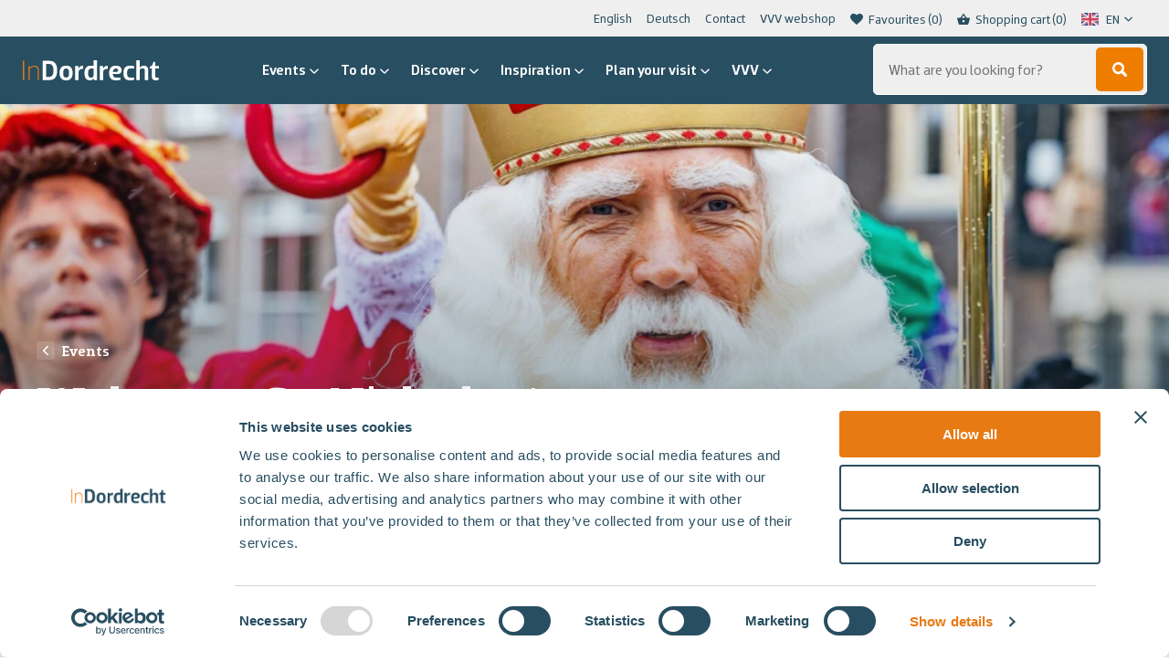

--- FILE ---
content_type: text/html; charset=UTF-8
request_url: https://indordrecht.nl/en/uitagenda/welkom-sinterklaas/
body_size: 23473
content:

<!DOCTYPE HTML>
<!--[if lt IE 7]> <html translate="no" class="no-js lt-ie9 lt-ie8 lt-ie7" lang="en"> <![endif]-->
<!--[if IE 7]>    <html translate="no" class="no-js lt-ie9 lt-ie8" lang="en"> <![endif]-->
<!--[if IE 8]>    <html translate="no" class="no-js lt-ie9" lang="en"> <![endif]-->
<!--[if IE 9]>    <html translate="no" class="no-js lt-ie10" lang="en"> <![endif]-->
<!--[if gt IE 9]><!--> <html translate="no" class="no-js" id="top-of-site" lang="en"> <!--<![endif]-->
<head>
<meta charset="UTF-8">
<title>Events Dordrecht - an overview of all festivals and activities</title>


<meta name='robots' content='index, follow, max-image-preview:large, max-snippet:-1, max-video-preview:-1' />
	<style>img:is([sizes="auto" i], [sizes^="auto," i]) { contain-intrinsic-size: 3000px 1500px }</style>
	<meta name="viewport" content="initial-scale=1.0, width=device-width">
	<!-- This site is optimized with the Yoast SEO plugin v26.3 - https://yoast.com/wordpress/plugins/seo/ -->
	<meta name="description" content="In Dordrecht, there is something to do every day, from large festivals and events to theatre performances and small exhibitions. Look no further, here is the complete overview." />
	<link rel="canonical" href="https://indordrecht.nl/en/uitagenda/welkom-sinterklaas/" />
	<meta property="og:locale" content="en" />
	<meta property="og:type" content="article" />
	<meta property="og:title" content="Events Dordrecht - an overview of all festivals and activities" />
	<meta property="og:description" content="In Dordrecht, there is something to do every day, from large festivals and events to theatre performances and small exhibitions. Look no further, here is the complete overview." />
	<meta property="og:url" content="https://indordrecht.nl/en/uitagenda/welkom-sinterklaas/" />
	<meta property="og:site_name" content="In Dordrecht" />
	<meta property="article:publisher" content="https://www.facebook.com/indordrecht" />
	<meta name="twitter:card" content="summary_large_image" />
	<script type="application/ld+json" class="yoast-schema-graph">{"@context":"https:\/\/schema.org","@graph":[{"@type":"WebPage","@id":"https:\/\/indordrecht.nl\/uitagenda\/welkom-sinterklaas\/","url":"https:\/\/indordrecht.nl\/uitagenda\/welkom-sinterklaas\/","name":"Events Dordrecht - an overview of all festivals and activities","isPartOf":{"@id":"https:\/\/indordrecht.nl\/#website"},"datePublished":"2026-01-13T15:24:05+00:00","description":"In Dordrecht, there is something to do every day, from large festivals and events to theatre performances and small exhibitions. Look no further, here is the complete overview.","breadcrumb":{"@id":"https:\/\/indordrecht.nl\/uitagenda\/welkom-sinterklaas\/#breadcrumb"},"inLanguage":"nl-NL","potentialAction":[{"@type":"ReadAction","target":["https:\/\/indordrecht.nl\/uitagenda\/welkom-sinterklaas\/"]}]},{"@type":"BreadcrumbList","@id":"https:\/\/indordrecht.nl\/uitagenda\/welkom-sinterklaas\/#breadcrumb","itemListElement":[{"@type":"ListItem","position":1,"name":"Home","item":"https:\/\/indordrecht.nl\/"},{"@type":"ListItem","position":2,"name":"Events","item":"https:\/\/indordrecht.nl\/uitagenda\/"},{"@type":"ListItem","position":3,"name":"Welcome St. Nicholas!"}]},{"@type":"WebSite","@id":"https:\/\/indordrecht.nl\/#website","url":"https:\/\/indordrecht.nl\/","name":"In Dordrecht","description":"","potentialAction":[{"@type":"SearchAction","target":{"@type":"EntryPoint","urlTemplate":"https:\/\/indordrecht.nl\/?s={search_term_string}"},"query-input":{"@type":"PropertyValueSpecification","valueRequired":true,"valueName":"search_term_string"}}],"inLanguage":"nl-NL"}]}</script>
	<!-- / Yoast SEO plugin. -->


<script id="Cookiebot"
		src="https://consent.cookiebot.com/uc.js"
		data-cbid="ef45702c-4cb8-4aee-a8be-22590d2018b2"
		type="text/javascript"
			data-blockingmode="none"			data-consentmode-defaults="disabled"	></script>
<link rel='dns-prefetch' href='//maps.googleapis.com' />
<script>function checkCookiePermission(i){if("undefined"!=typeof Cookiebot)return Cookiebot.consent["analytics"===i?"statistics":i]}</script>

<meta name="theme-color" content="#284e61">
<meta name="facebook-domain-verification" content="r7sja6npso3qx3qq1upf303m9k435x" />

<script type="text/javascript">
	var dataLayer = dataLayer || [];
</script>

<!-- Google Consent Mode -->
<script data-cookieconsent="ignore">
	function gtag() {
		dataLayer.push(arguments)
	}
		gtag("consent", "default", {"ad_personalization":"denied","ad_storage":"denied","ad_user_data":"denied","analytics_storage":"denied","functionality_storage":"denied","personalization_storage":"denied","security_storage":"granted","wait_for_update":500});
			gtag("set", "ads_data_redaction", true);
			gtag("set", "url_passthrough", true);
		</script>
<!-- End Google Consent Mode-->

<script data-cookieconsent="ignore">
	(function(w,d,s,l,i){w[l]=w[l]||[];w[l].push({'gtm.start':
			new Date().getTime(),event:'gtm.js'});var f=d.getElementsByTagName(s)[0],
		j=d.createElement(s),dl=l!='dataLayer'?'&l='+l:'';j.async=true;j.src=
		'https://www.googletagmanager.com/gtm.js?id='+i+dl;f.parentNode.insertBefore(j,f);
	})(window,document,'script','dataLayer',"GTM-P884C5G");
</script>
<style id='classic-theme-styles-inline-css' type='text/css'>
/*! This file is auto-generated */
.wp-block-button__link{color:#fff;background-color:#32373c;border-radius:9999px;box-shadow:none;text-decoration:none;padding:calc(.667em + 2px) calc(1.333em + 2px);font-size:1.125em}.wp-block-file__button{background:#32373c;color:#fff;text-decoration:none}
</style>
<style id='global-styles-inline-css' type='text/css'>
:root{--wp--preset--aspect-ratio--square: 1;--wp--preset--aspect-ratio--4-3: 4/3;--wp--preset--aspect-ratio--3-4: 3/4;--wp--preset--aspect-ratio--3-2: 3/2;--wp--preset--aspect-ratio--2-3: 2/3;--wp--preset--aspect-ratio--16-9: 16/9;--wp--preset--aspect-ratio--9-16: 9/16;--wp--preset--color--black: #000000;--wp--preset--color--cyan-bluish-gray: #abb8c3;--wp--preset--color--white: #ffffff;--wp--preset--color--pale-pink: #f78da7;--wp--preset--color--vivid-red: #cf2e2e;--wp--preset--color--luminous-vivid-orange: #ff6900;--wp--preset--color--luminous-vivid-amber: #fcb900;--wp--preset--color--light-green-cyan: #7bdcb5;--wp--preset--color--vivid-green-cyan: #00d084;--wp--preset--color--pale-cyan-blue: #8ed1fc;--wp--preset--color--vivid-cyan-blue: #0693e3;--wp--preset--color--vivid-purple: #9b51e0;--wp--preset--gradient--vivid-cyan-blue-to-vivid-purple: linear-gradient(135deg,rgba(6,147,227,1) 0%,rgb(155,81,224) 100%);--wp--preset--gradient--light-green-cyan-to-vivid-green-cyan: linear-gradient(135deg,rgb(122,220,180) 0%,rgb(0,208,130) 100%);--wp--preset--gradient--luminous-vivid-amber-to-luminous-vivid-orange: linear-gradient(135deg,rgba(252,185,0,1) 0%,rgba(255,105,0,1) 100%);--wp--preset--gradient--luminous-vivid-orange-to-vivid-red: linear-gradient(135deg,rgba(255,105,0,1) 0%,rgb(207,46,46) 100%);--wp--preset--gradient--very-light-gray-to-cyan-bluish-gray: linear-gradient(135deg,rgb(238,238,238) 0%,rgb(169,184,195) 100%);--wp--preset--gradient--cool-to-warm-spectrum: linear-gradient(135deg,rgb(74,234,220) 0%,rgb(151,120,209) 20%,rgb(207,42,186) 40%,rgb(238,44,130) 60%,rgb(251,105,98) 80%,rgb(254,248,76) 100%);--wp--preset--gradient--blush-light-purple: linear-gradient(135deg,rgb(255,206,236) 0%,rgb(152,150,240) 100%);--wp--preset--gradient--blush-bordeaux: linear-gradient(135deg,rgb(254,205,165) 0%,rgb(254,45,45) 50%,rgb(107,0,62) 100%);--wp--preset--gradient--luminous-dusk: linear-gradient(135deg,rgb(255,203,112) 0%,rgb(199,81,192) 50%,rgb(65,88,208) 100%);--wp--preset--gradient--pale-ocean: linear-gradient(135deg,rgb(255,245,203) 0%,rgb(182,227,212) 50%,rgb(51,167,181) 100%);--wp--preset--gradient--electric-grass: linear-gradient(135deg,rgb(202,248,128) 0%,rgb(113,206,126) 100%);--wp--preset--gradient--midnight: linear-gradient(135deg,rgb(2,3,129) 0%,rgb(40,116,252) 100%);--wp--preset--font-size--small: 13px;--wp--preset--font-size--medium: 20px;--wp--preset--font-size--large: 36px;--wp--preset--font-size--x-large: 42px;--wp--preset--spacing--20: 0.44rem;--wp--preset--spacing--30: 0.67rem;--wp--preset--spacing--40: 1rem;--wp--preset--spacing--50: 1.5rem;--wp--preset--spacing--60: 2.25rem;--wp--preset--spacing--70: 3.38rem;--wp--preset--spacing--80: 5.06rem;--wp--preset--shadow--natural: 6px 6px 9px rgba(0, 0, 0, 0.2);--wp--preset--shadow--deep: 12px 12px 50px rgba(0, 0, 0, 0.4);--wp--preset--shadow--sharp: 6px 6px 0px rgba(0, 0, 0, 0.2);--wp--preset--shadow--outlined: 6px 6px 0px -3px rgba(255, 255, 255, 1), 6px 6px rgba(0, 0, 0, 1);--wp--preset--shadow--crisp: 6px 6px 0px rgba(0, 0, 0, 1);}:where(.is-layout-flex){gap: 0.5em;}:where(.is-layout-grid){gap: 0.5em;}body .is-layout-flex{display: flex;}.is-layout-flex{flex-wrap: wrap;align-items: center;}.is-layout-flex > :is(*, div){margin: 0;}body .is-layout-grid{display: grid;}.is-layout-grid > :is(*, div){margin: 0;}:where(.wp-block-columns.is-layout-flex){gap: 2em;}:where(.wp-block-columns.is-layout-grid){gap: 2em;}:where(.wp-block-post-template.is-layout-flex){gap: 1.25em;}:where(.wp-block-post-template.is-layout-grid){gap: 1.25em;}.has-black-color{color: var(--wp--preset--color--black) !important;}.has-cyan-bluish-gray-color{color: var(--wp--preset--color--cyan-bluish-gray) !important;}.has-white-color{color: var(--wp--preset--color--white) !important;}.has-pale-pink-color{color: var(--wp--preset--color--pale-pink) !important;}.has-vivid-red-color{color: var(--wp--preset--color--vivid-red) !important;}.has-luminous-vivid-orange-color{color: var(--wp--preset--color--luminous-vivid-orange) !important;}.has-luminous-vivid-amber-color{color: var(--wp--preset--color--luminous-vivid-amber) !important;}.has-light-green-cyan-color{color: var(--wp--preset--color--light-green-cyan) !important;}.has-vivid-green-cyan-color{color: var(--wp--preset--color--vivid-green-cyan) !important;}.has-pale-cyan-blue-color{color: var(--wp--preset--color--pale-cyan-blue) !important;}.has-vivid-cyan-blue-color{color: var(--wp--preset--color--vivid-cyan-blue) !important;}.has-vivid-purple-color{color: var(--wp--preset--color--vivid-purple) !important;}.has-black-background-color{background-color: var(--wp--preset--color--black) !important;}.has-cyan-bluish-gray-background-color{background-color: var(--wp--preset--color--cyan-bluish-gray) !important;}.has-white-background-color{background-color: var(--wp--preset--color--white) !important;}.has-pale-pink-background-color{background-color: var(--wp--preset--color--pale-pink) !important;}.has-vivid-red-background-color{background-color: var(--wp--preset--color--vivid-red) !important;}.has-luminous-vivid-orange-background-color{background-color: var(--wp--preset--color--luminous-vivid-orange) !important;}.has-luminous-vivid-amber-background-color{background-color: var(--wp--preset--color--luminous-vivid-amber) !important;}.has-light-green-cyan-background-color{background-color: var(--wp--preset--color--light-green-cyan) !important;}.has-vivid-green-cyan-background-color{background-color: var(--wp--preset--color--vivid-green-cyan) !important;}.has-pale-cyan-blue-background-color{background-color: var(--wp--preset--color--pale-cyan-blue) !important;}.has-vivid-cyan-blue-background-color{background-color: var(--wp--preset--color--vivid-cyan-blue) !important;}.has-vivid-purple-background-color{background-color: var(--wp--preset--color--vivid-purple) !important;}.has-black-border-color{border-color: var(--wp--preset--color--black) !important;}.has-cyan-bluish-gray-border-color{border-color: var(--wp--preset--color--cyan-bluish-gray) !important;}.has-white-border-color{border-color: var(--wp--preset--color--white) !important;}.has-pale-pink-border-color{border-color: var(--wp--preset--color--pale-pink) !important;}.has-vivid-red-border-color{border-color: var(--wp--preset--color--vivid-red) !important;}.has-luminous-vivid-orange-border-color{border-color: var(--wp--preset--color--luminous-vivid-orange) !important;}.has-luminous-vivid-amber-border-color{border-color: var(--wp--preset--color--luminous-vivid-amber) !important;}.has-light-green-cyan-border-color{border-color: var(--wp--preset--color--light-green-cyan) !important;}.has-vivid-green-cyan-border-color{border-color: var(--wp--preset--color--vivid-green-cyan) !important;}.has-pale-cyan-blue-border-color{border-color: var(--wp--preset--color--pale-cyan-blue) !important;}.has-vivid-cyan-blue-border-color{border-color: var(--wp--preset--color--vivid-cyan-blue) !important;}.has-vivid-purple-border-color{border-color: var(--wp--preset--color--vivid-purple) !important;}.has-vivid-cyan-blue-to-vivid-purple-gradient-background{background: var(--wp--preset--gradient--vivid-cyan-blue-to-vivid-purple) !important;}.has-light-green-cyan-to-vivid-green-cyan-gradient-background{background: var(--wp--preset--gradient--light-green-cyan-to-vivid-green-cyan) !important;}.has-luminous-vivid-amber-to-luminous-vivid-orange-gradient-background{background: var(--wp--preset--gradient--luminous-vivid-amber-to-luminous-vivid-orange) !important;}.has-luminous-vivid-orange-to-vivid-red-gradient-background{background: var(--wp--preset--gradient--luminous-vivid-orange-to-vivid-red) !important;}.has-very-light-gray-to-cyan-bluish-gray-gradient-background{background: var(--wp--preset--gradient--very-light-gray-to-cyan-bluish-gray) !important;}.has-cool-to-warm-spectrum-gradient-background{background: var(--wp--preset--gradient--cool-to-warm-spectrum) !important;}.has-blush-light-purple-gradient-background{background: var(--wp--preset--gradient--blush-light-purple) !important;}.has-blush-bordeaux-gradient-background{background: var(--wp--preset--gradient--blush-bordeaux) !important;}.has-luminous-dusk-gradient-background{background: var(--wp--preset--gradient--luminous-dusk) !important;}.has-pale-ocean-gradient-background{background: var(--wp--preset--gradient--pale-ocean) !important;}.has-electric-grass-gradient-background{background: var(--wp--preset--gradient--electric-grass) !important;}.has-midnight-gradient-background{background: var(--wp--preset--gradient--midnight) !important;}.has-small-font-size{font-size: var(--wp--preset--font-size--small) !important;}.has-medium-font-size{font-size: var(--wp--preset--font-size--medium) !important;}.has-large-font-size{font-size: var(--wp--preset--font-size--large) !important;}.has-x-large-font-size{font-size: var(--wp--preset--font-size--x-large) !important;}
:where(.wp-block-post-template.is-layout-flex){gap: 1.25em;}:where(.wp-block-post-template.is-layout-grid){gap: 1.25em;}
:where(.wp-block-columns.is-layout-flex){gap: 2em;}:where(.wp-block-columns.is-layout-grid){gap: 2em;}
:root :where(.wp-block-pullquote){font-size: 1.5em;line-height: 1.6;}
</style>
<style id='woocommerce-inline-inline-css' type='text/css'>
.woocommerce form .form-row .required { visibility: visible; }
</style>
<link rel='stylesheet' id='weglot-css-css' href='https://indordrecht.nl/wp-content/plugins/weglot/dist/css/front-css.css?ver=5.2' type='text/css' media='all' />
<link rel='stylesheet' id='new-flag-css-css' href='https://indordrecht.nl/wp-content/plugins/weglot/dist/css/new-flags.css?ver=5.2' type='text/css' media='all' />
<link rel='stylesheet' id='mollie-applepaydirect-css' href='https://indordrecht.nl/wp-content/plugins/mollie-payments-for-woocommerce/public/css/mollie-applepaydirect.min.css?ver=1761550428' type='text/css' media='screen' />
<link rel='stylesheet' id='woocommerce-nyp-css' href='https://indordrecht.nl/wp-content/plugins/woocommerce-name-your-price/assets/css/frontend/name-your-price.min.css?ver=3.7.0' type='text/css' media='all' />
<link rel='stylesheet' id='theme-styles-css' href='https://indordrecht.nl/wp-content/themes/ecs-in-dordrecht/assets/build/css/styles-indordrecht.css?id=65c9d4abcf3d60f133cd1e423bf02bca' type='text/css' media='all' />
<script type="text/javascript" src="https://indordrecht.nl/wp-includes/js/jquery/jquery.min.js?ver=3.7.1" id="jquery-core-js"></script>
<script type="text/javascript" src="https://indordrecht.nl/wp-includes/js/jquery/jquery-migrate.min.js?ver=3.4.1" id="jquery-migrate-js"></script>
<script type="text/javascript" src="https://indordrecht.nl/wp-content/plugins/woocommerce/assets/js/jquery-blockui/jquery.blockUI.min.js?ver=2.7.0-wc.10.4.3" id="wc-jquery-blockui-js" defer="defer" data-wp-strategy="defer"></script>
<script type="text/javascript" id="wc-add-to-cart-js-extra">
/* <![CDATA[ */
var wc_add_to_cart_params = {"ajax_url":"\/wp-admin\/admin-ajax.php","wc_ajax_url":"\/?wc-ajax=%%endpoint%%","i18n_view_cart":"Bekijk winkelwagen","cart_url":"https:\/\/indordrecht.nl\/en\/winkelmand\/","is_cart":"","cart_redirect_after_add":"no"};
/* ]]> */
</script>
<script type="text/javascript" src="https://indordrecht.nl/wp-content/plugins/woocommerce/assets/js/frontend/add-to-cart.min.js?ver=10.4.3" id="wc-add-to-cart-js" defer="defer" data-wp-strategy="defer"></script>
<script type="text/javascript" src="https://indordrecht.nl/wp-content/plugins/woocommerce/assets/js/js-cookie/js.cookie.min.js?ver=2.1.4-wc.10.4.3" id="wc-js-cookie-js" defer="defer" data-wp-strategy="defer"></script>
<script type="text/javascript" id="woocommerce-js-extra">
/* <![CDATA[ */
var woocommerce_params = {"ajax_url":"\/wp-admin\/admin-ajax.php","wc_ajax_url":"\/?wc-ajax=%%endpoint%%","i18n_password_show":"Wachtwoord weergeven","i18n_password_hide":"Wachtwoord verbergen"};
/* ]]> */
</script>
<script type="text/javascript" src="https://indordrecht.nl/wp-content/plugins/woocommerce/assets/js/frontend/woocommerce.min.js?ver=10.4.3" id="woocommerce-js" defer="defer" data-wp-strategy="defer"></script>
<script type="text/javascript" src="https://indordrecht.nl/wp-content/plugins/weglot/dist/front-js.js?ver=5.2" id="wp-weglot-js-js"></script>
<link rel='shortlink' href='https://indordrecht.nl/?p=234139' />

<meta name="google" content="notranslate"/>
<link rel="alternate" href="https://indordrecht.nl/uitagenda/welkom-sinterklaas/" hreflang="nl"/>
<link rel="alternate" href="https://indordrecht.nl/en/uitagenda/welkom-sinterklaas/" hreflang="en"/>
<script type="application/json" id="weglot-data">{"website":"https:\/\/indordrecht.nl","uid":"0c4197678c","project_slug":"in-dordrecht","language_from":"nl","language_from_custom_flag":null,"language_from_custom_name":null,"excluded_paths":[{"type":"MATCH_REGEX","value":"^\\\/uitagenda\\\/(?!.*(\\?|evenement\\\/|$)).*$","language_button_displayed":true,"exclusion_behavior":"REDIRECT","excluded_languages":["en"],"regex":"^\\\/uitagenda\\\/(?!.*(\\?|evenement\\\/|$)).*$"},{"type":"MATCH_REGEX","value":"^(?!.*\\\/uitagenda\\\/evenement\\\/).*","language_button_displayed":false,"exclusion_behavior":"REDIRECT","excluded_languages":["de"],"regex":"^(?!.*\\\/uitagenda\\\/evenement\\\/).*"}],"excluded_blocks":[],"custom_settings":{"button_style":{"is_dropdown":true,"with_flags":true,"flag_type":"rectangle_mat","with_name":true,"custom_css":"","full_name":false},"translate_email":true,"translate_amp":true,"translate_search":true,"wp_user_version":"4.2.4","switchers":[{"templates":{"name":"default","hash":"095ffb8d22f66be52959023fa4eeb71a05f20f73"},"location":[],"style":{"with_flags":true,"flag_type":"rectangle_mat","with_name":true,"full_name":false,"is_dropdown":true}}]},"pending_translation_enabled":false,"curl_ssl_check_enabled":true,"custom_css":null,"languages":[{"language_to":"en","custom_code":null,"custom_name":null,"custom_local_name":null,"provider":null,"enabled":true,"automatic_translation_enabled":true,"deleted_at":null,"connect_host_destination":null,"custom_flag":null},{"language_to":"de","custom_code":null,"custom_name":null,"custom_local_name":null,"provider":null,"enabled":true,"automatic_translation_enabled":true,"deleted_at":null,"connect_host_destination":null,"custom_flag":null}],"organization_slug":"w-52ca212fb9","current_language":"en","switcher_links":{"nl":"https:\/\/indordrecht.nl\/uitagenda\/welkom-sinterklaas\/","en":"https:\/\/indordrecht.nl\/en\/uitagenda\/welkom-sinterklaas\/","de":"https:\/\/indordrecht.nl\/de\/uitagenda\/welkom-sinterklaas\/"},"original_path":"\/uitagenda\/welkom-sinterklaas\/"}</script><script>window.breadcrumb = {"url":"https:\/\/indordrecht.nl\/uitagenda\/welkom-sinterklaas\/","title":"Welkom Sinterklaas!"}</script>
<link rel="apple-touch-icon" sizes="180x180" href="https://indordrecht.nl/wp-content/themes/ecs-in-dordrecht/assets/build/images/icons/indordrecht/apple-touch-icon.png"><link rel="icon" type="image/ico" href="https://indordrecht.nl/wp-content/themes/ecs-in-dordrecht/assets/build/images/icons/indordrecht/favicon.ico"><link rel="icon" sizes="32x32" type="image/png" href="https://indordrecht.nl/wp-content/themes/ecs-in-dordrecht/assets/build/images/icons/indordrecht/favicon-32x32.png"><link rel="icon" sizes="16x16" type="image/png" href="https://indordrecht.nl/wp-content/themes/ecs-in-dordrecht/assets/build/images/icons/indordrecht/favicon-16x16.png"><link rel="manifest" href="https://indordrecht.nl/wp-content/themes/ecs-in-dordrecht/assets/build/images/icons/indordrecht/manifest.json"><link rel="mask-icon" href="https://indordrecht.nl/wp-content/themes/ecs-in-dordrecht/assets/build/images/icons/indordrecht/safari-pinned-tab.svg"><link rel="mask-icon" href="https://indordrecht.nl/wp-content/themes/ecs-in-dordrecht/assets/build/images/icons/indordrecht/favicon.ico"><link rel="manifest" href="https://indordrecht.nl/wp-content/themes/ecs-in-dordrecht/assets/build/images/icons/indordrecht/browserconfig.xml">	<noscript><style>.woocommerce-product-gallery{ opacity: 1 !important; }</style></noscript>
	
<meta name="generator" content="WP Rocket 3.20.1.2" data-wpr-features="wpr_desktop" /></head>

<body class="wp-singular event-template-default single single-event postid-234139 wp-theme-ecs-base-framework wp-child-theme-ecs-in-dordrecht theme-ecs-base-framework woocommerce-no-js">

	<div class="wrapper">
		
			
			<div class="wrapper__header js-wrapper__header">
				<header class="header js-header">
					<div class="header__utilities">
						<div class="wrap">
							<div class="header__top">
								<nav class="menu-top-menu-container"><ul id="menu-top-menu" class="sub-menu js-animatable-menu-item"><li id="menu-item-148186" class="sub-menu__item"><a href="https://indordrecht.nl/en/" class="sub-menu__link">English</a></li>
<li id="menu-item-159299" class="sub-menu__item"><a href="https://indordrecht.nl/en/willkommen-deutsch/" class="sub-menu__link">Deutsch</a></li>
<li id="menu-item-5960" class="sub-menu__item"><a href="https://indordrecht.nl/en/contact/" class="sub-menu__link">Contact</a></li>
<li id="menu-item-130301" class="sub-menu__item"><a href="https://indordrecht.nl/en/vvvwebshop/" class="sub-menu__link">VVV webshop</a></li>
</ul></nav>
																	
<ul class="utilities-menu">
			<li class="utilities-menu__item">
			<a href="https://indordrecht.nl/en/favorieten/" class="utilities-menu__link">
				<span class="utilities-menu__icon icon">
					<svg role="img" aria-hidden="true"><use xlink:href="https://indordrecht.nl/wp-content/themes/ecs-in-dordrecht/assets/build/svg/sprite.icons.svg?id=7005b972a7c5a2099d373190b397a159#ico-like-filled"></use></svg>				</span>
				<span class="utilities-menu__label">
					Favourites				</span>
				<span class="utilities-menu__label js-favorite-count"></span>
			</a>
		</li>
				<li class="utilities-menu__item">
			<a href="/en/winkelmand/" class="utilities-menu__link js-cart-button">
				<span class="utilities-menu__icon icon">
					<svg role="img" aria-hidden="true"><use xlink:href="https://indordrecht.nl/wp-content/themes/ecs-in-dordrecht/assets/build/svg/sprite.icons.svg?id=7005b972a7c5a2099d373190b397a159#ico-cart"></use></svg>				</span>
				<span class="utilities-menu__label">
					Shopping cart				</span>
				<span class="utilities-menu__label js-cart-button-count"></span> <!-- TODO: Change to cart count -->
			</a>
		</li>
				<li class="utilities-menu__item utilities-menu__item--language">
			<div class="country-selector__wrapper">
				
				<!--Weglot 5.2--><aside data-wg-notranslate="" class="country-selector weglot-dropdown close_outside_click closed weglot-shortcode wg-" tabindex="0" aria-expanded="false" aria-label="Language selected: English"><input id="wg696ead09ceefc3.412698071768860937410" class="weglot_choice" type="checkbox" name="menu"/><label data-l="en" tabindex="-1" for="wg696ead09ceefc3.412698071768860937410" class="wgcurrent wg-li weglot-lang weglot-language weglot-flags flag-0 wg-en" data-code-language="wg-en" data-name-language="EN"><span class="wglanguage-name">EN</span></label><ul role="none"><li data-l="nl" class="wg-li weglot-lang weglot-language weglot-flags flag-0 wg-nl" data-code-language="nl" role="option"><a title="Language switcher : Dutch" class="weglot-language-nl" role="option" data-wg-notranslate="" href="https://indordrecht.nl/uitagenda/welkom-sinterklaas/">NL</a></li></ul></aside>
				<div class="country-selector__dropdown-icon icon">
					<svg role="img" aria-hidden="true"><use xlink:href="https://indordrecht.nl/wp-content/themes/ecs-in-dordrecht/assets/build/svg/sprite.icons.svg?id=7005b972a7c5a2099d373190b397a159#ico-chevron-down"></use></svg>				</div>
			</div>
		</li>
	</ul>															</div>
						</div>
					</div>
					<div class="header__container">
						<div class="header__bar">
							<div class="header__navigation">
								
<figure class="logo">
			<a href="https://indordrecht.nl/en/">
			<svg xmlns="http://www.w3.org/2000/svg" viewbox="0 0 151.32 22.38"><path d="M29.48,22.07c7.09,0,8.67-5.36,8.67-10.72S36.57.63,29.48.63H21.91V22.07ZM29,18.6H25.91V4.1H29c4.26,0,5,3.88,5,7.25S33.26,18.6,29,18.6Zm19.08,3.78c5.29,0,7.25-3.24,7.25-8.19S53.37,6,48.08,6s-7.25,3.25-7.25,8.2S42.78,22.38,48.08,22.38Zm0-3.09c-2.59,0-3.28-2-3.28-5.1s.69-5.08,3.28-5.08,3.28,2,3.28,5.08S50.63,19.29,48.08,19.29ZM62,22.07V12.93c0-1.8,1.23-3.22,4.1-3.22H67V6a5.28,5.28,0,0,0-5,2.93H62l-.32-2.61H58.17V22.07Zm12.51.31a4.69,4.69,0,0,0,4.13-2.11h.07l.31,1.8h3.47V0H78.66V6.24A18.15,18.15,0,0,0,75.57,6c-4.89,0-7,3.25-7,8.2S70.3,22.38,74.46,22.38Zm1.27-3c-2.65,0-3.19-2.18-3.19-5.17s.85-5,3.44-5h2.68v7.35A2.84,2.84,0,0,1,75.73,19.36Zm13.65,2.71V12.93c0-1.8,1.23-3.22,4.09-3.22h1V6a5.28,5.28,0,0,0-5,2.93h-.06l-.32-2.61H85.59V22.07Zm13.87.31a23.09,23.09,0,0,0,5.51-.66V19.23h-5.51c-2.34,0-3.12-1.64-3.25-3.91h5.2c3.72,0,4.67-2.21,4.67-4.44,0-2.43-2-4.89-6.24-4.89C98.3,6,96,9.24,96,14.19S98,22.38,103.25,22.38Zm.75-9.45h-3.94c.22-2.21,1.26-3.79,3.5-3.79,1.61,0,2.52.95,2.52,2S105.52,12.93,104,12.93Zm15.17,9.45a18.54,18.54,0,0,0,4.88-.66V19.23h-4.88c-2.59,0-3.28-1.95-3.28-5s.69-5,3.28-5h4.88V6.65A19,19,0,0,0,119.17,6c-5.3,0-7.25,3.25-7.25,8.2S113.87,22.38,119.17,22.38ZM130,22.07V11.82A3,3,0,0,1,133.1,9c1.36,0,2.62.7,2.62,2.24V22.07h3.78V10.88C139.5,8,138,6,134.77,6a5.55,5.55,0,0,0-4.66,2.14H130V0h-3.78V22.07Zm18,.31a9,9,0,0,0,3.31-.66V19.23H149c-1.13,0-1.58-.38-1.58-1.42V9.24h3.94V6.31h-3.94V1.89h-2L143.6,6.31l-2.36.63v2.3h2.36v8.89C143.6,20.52,144.64,22.38,148,22.38Z" fill="#fff"/><path d="M1.42,22.07V.63H0V22.07Zm6,0V11.66c0-2.83,2.71-4.5,5-4.5s4.1,1.35,4.1,3.56V22.07h1.26V10.72c0-2.84-1.89-4.73-5-4.73a6.34,6.34,0,0,0-5.3,2.36H7.41v-2H6.15V22.07Z" fill="#e77a13"/></svg>		</a>
	</figure>
								<div class="header__buttons">
									

<div data-component="quick-search-mobile"
	 data-config="{&quot;isSmallSearch&quot;:false}" data-translations="[]" data-icon-sprite="{&quot;icon-template&quot;:&quot;&lt;svg role=\&quot;img\&quot; aria-hidden=\&quot;true\&quot;&gt;&lt;use xlink:href=\&quot;https:\/\/indordrecht.nl\/wp-content\/themes\/ecs-in-dordrecht\/assets\/build\/svg\/sprite.icons.svg?id=7005b972a7c5a2099d373190b397a159#ico-$ICON$\&quot;&gt;&lt;\/use&gt;&lt;\/svg&gt;&quot;,&quot;icon-template-key&quot;:&quot;$ICON$&quot;}">
</div>
									<a href="https://indordrecht.nl/en/winkelmand/" type="button" class="navigation-button navigation-button--alt">
    <span class="navigation-button__icon icon">
        <svg role="img" aria-hidden="true"><use xlink:href="https://indordrecht.nl/wp-content/themes/ecs-in-dordrecht/assets/build/svg/sprite.icons.svg?id=7005b972a7c5a2099d373190b397a159#ico-cart"></use></svg>    </span>
</a>

									<button type="button" class="navigation-button js-navigation-button" aria-label="Open en sluit de navigatie">
	<span class="navigation-button__inner">
		<span class="navigation-button__icon navigation-button__icon--menu">
			<span></span>
			<span></span>
			<span></span>
		</span>
	</span>
</button>								</div>
							</div>

															<div class="header__visual js-header-decoration">
									<svg xmlns="http://www.w3.org/2000/svg" viewbox="0 0 79.19 79.19"><defs><lineargradient id="prefix__a" x1="160.02" y1="-115.45" x2="219.77" y2="-115.45" gradienttransform="rotate(90 46.945 -113.075)" gradientunits="userSpaceOnUse"><stop offset=".45" stop-color="#2a4e61"/><stop offset=".61" stop-color="#224253"/><stop offset=".88" stop-color="#102732"/></lineargradient></defs><path fill="#ef7d05" d="M0 79.19h79.19V59.75H19.44L0 79.19z"/><path fill="url(#prefix__a)" d="M19.44 59.75L79.19 0v59.75H19.44z"/></svg>								</div>
													</div>
						<div class="header__inner js-header-content">
							<div class="header__body">
								<div class="header__menu">

									
<!-- Fallback menu image one -->

<div class="header__visuals">

    <figure class="header__image">
        <span style="padding-bottom: 100%; display: none;"></span>
    </figure>

            
                    
                    
                    
                    
                    
                    
                    
                    
                    
                    
                    
                    
                    
                    
                    
                    
                    
                    
                    
                    
                    
                    
                    
                    
                    
                    
                    
                    
                    
                    
                    
                    
                    
                    
                    
                    
                    
                    
            
</div>
									<div class="navigation__wrapper">
	<nav class="navigation"><ul id="menu-navigatie" class="navigation-menu js-animatable-menu-item"><li id="menu-item-24064" class="navigation-menu__item has-submenu js-sub-menu-toggle navigation-menu__item--active"><a href="https://indordrecht.nl/en/uitagenda/" class="navigation-menu__link">Events<span class="navigation-menu__icon icon"><svg role="img" aria-hidden="true"><use xlink:href="https://indordrecht.nl/wp-content/themes/ecs-in-dordrecht/assets/build/svg/sprite.icons.svg?id=7005b972a7c5a2099d373190b397a159#ico-chevron-down"></use></svg></span></a>
<ul class="navigation-menu__sub-menu sub-menu js-sub-menu">
	<li id="menu-item-96678" class="sub-menu__item"><a href="https://indordrecht.nl/en/uitagenda/?date=today" class="sub-menu__link">Today</a></li>
	<li id="menu-item-96677" class="sub-menu__item"><a href="https://indordrecht.nl/en/uitagenda/?date=weekend" class="sub-menu__link">This weekend</a></li>
	<li id="menu-item-93960" class="sub-menu__item"><a href="https://indordrecht.nl/en/uitagenda/evenement/" class="sub-menu__link">Events</a></li>
	<li id="menu-item-93961" class="sub-menu__item"><a href="https://indordrecht.nl/en/register-an-event/" class="sub-menu__link">Register an event</a></li>
	<li id="menu-item-95161" class="sub-menu__item sub-menu__item--bold navigation-menu__sub-item--active"><a href="https://indordrecht.nl/en/uitagenda/" class="sub-menu__link">All events</a></li>
</ul>
</li>
<li id="menu-item-93963" class="navigation-menu__item has-submenu js-sub-menu-toggle"><a href="https://indordrecht.nl/en/doen/" class="navigation-menu__link">To do<span class="navigation-menu__icon icon"><svg role="img" aria-hidden="true"><use xlink:href="https://indordrecht.nl/wp-content/themes/ecs-in-dordrecht/assets/build/svg/sprite.icons.svg?id=7005b972a7c5a2099d373190b397a159#ico-chevron-down"></use></svg></span></a>
<ul class="navigation-menu__sub-menu sub-menu js-sub-menu">
	<li id="menu-item-5776" class="sub-menu__item"><a href="https://indordrecht.nl/en/shopping/" class="sub-menu__link">Shopping</a></li>
	<li id="menu-item-5728" class="sub-menu__item"><a href="https://indordrecht.nl/en/eten-drinken/" class="sub-menu__link">Food &amp; Drink</a></li>
	<li id="menu-item-97105" class="sub-menu__item"><a href="https://indordrecht.nl/en/cultuur/" class="sub-menu__link">Culture</a></li>
	<li id="menu-item-99136" class="sub-menu__item"><a href="https://indordrecht.nl/en/met-kinderen/" class="sub-menu__link">With kids</a></li>
	<li id="menu-item-95162" class="sub-menu__item sub-menu__item--bold"><a href="https://indordrecht.nl/en/doen/" class="sub-menu__link">View all</a></li>
</ul>
</li>
<li id="menu-item-5805" class="navigation-menu__item has-submenu js-sub-menu-toggle"><a href="https://indordrecht.nl/en/ontdekken/" class="navigation-menu__link">Discover<span class="navigation-menu__icon icon"><svg role="img" aria-hidden="true"><use xlink:href="https://indordrecht.nl/wp-content/themes/ecs-in-dordrecht/assets/build/svg/sprite.icons.svg?id=7005b972a7c5a2099d373190b397a159#ico-chevron-down"></use></svg></span></a>
<ul class="navigation-menu__sub-menu sub-menu js-sub-menu">
	<li id="menu-item-228481" class="sub-menu__item"><a href="https://indordrecht.nl/en/vol-verhalen/" class="sub-menu__link">Dordrecht vol verhalen</a></li>
	<li id="menu-item-93965" class="sub-menu__item"><a href="https://indordrecht.nl/en/routes/rondje-dordt/" class="sub-menu__link">Walking Tour: Rondje Dordt</a></li>
	<li id="menu-item-93964" class="sub-menu__item"><a href="https://indordrecht.nl/en/wandelroutes-dordrecht/" class="sub-menu__link">Hiking trails</a></li>
	<li id="menu-item-93966" class="sub-menu__item"><a href="https://indordrecht.nl/en/fietsroutes/" class="sub-menu__link">Cycle routes</a></li>
	<li id="menu-item-93967" class="sub-menu__item"><a href="https://indordrecht.nl/en/op-bezoek-in-dordrecht/nationaal-park-de-biesbosch/" class="sub-menu__link">Biesbosch National Park</a></li>
	<li id="menu-item-93968" class="sub-menu__item"><a href="https://indordrecht.nl/en/ontdekken/water/" class="sub-menu__link">Water</a></li>
	<li id="menu-item-95165" class="sub-menu__item sub-menu__item--bold"><a href="https://indordrecht.nl/en/ontdekken/" class="sub-menu__link">View all</a></li>
</ul>
</li>
<li id="menu-item-93969" class="navigation-menu__item has-submenu js-sub-menu-toggle"><a href="https://indordrecht.nl/en/inspiratie/" class="navigation-menu__link">Inspiration<span class="navigation-menu__icon icon"><svg role="img" aria-hidden="true"><use xlink:href="https://indordrecht.nl/wp-content/themes/ecs-in-dordrecht/assets/build/svg/sprite.icons.svg?id=7005b972a7c5a2099d373190b397a159#ico-chevron-down"></use></svg></span></a>
<ul class="navigation-menu__sub-menu sub-menu js-sub-menu">
	<li id="menu-item-93970" class="sub-menu__item"><a href="https://indordrecht.nl/en/blogs/" class="sub-menu__link">Blogs</a></li>
	<li id="menu-item-162983" class="sub-menu__item"><a href="https://indordrecht.nl/en/video/" class="sub-menu__link">Videos</a></li>
	<li id="menu-item-96683" class="sub-menu__item"><a href="https://indordrecht.nl/en/maggezien/" class="sub-menu__link">Dordrecht Maggezien</a></li>
	<li id="menu-item-93972" class="sub-menu__item"><a href="https://indordrecht.nl/en/aanmelden-nieuwsbrief-indordrecht/" class="sub-menu__link">Sign up for newsletter</a></li>
	<li id="menu-item-128122" class="sub-menu__item"><a href="https://indordrecht.nl/en/renske-ontdekt/" class="sub-menu__link">Renske discovers Dordrecht</a></li>
	<li id="menu-item-95163" class="sub-menu__item sub-menu__item--bold"><a href="https://indordrecht.nl/en/inspiratie/" class="sub-menu__link">View all</a></li>
</ul>
</li>
<li id="menu-item-93973" class="navigation-menu__item has-submenu js-sub-menu-toggle"><a href="https://indordrecht.nl/en/plan-je-bezoek/" class="navigation-menu__link">Plan your visit<span class="navigation-menu__icon icon"><svg role="img" aria-hidden="true"><use xlink:href="https://indordrecht.nl/wp-content/themes/ecs-in-dordrecht/assets/build/svg/sprite.icons.svg?id=7005b972a7c5a2099d373190b397a159#ico-chevron-down"></use></svg></span></a>
<ul class="navigation-menu__sub-menu sub-menu js-sub-menu">
	<li id="menu-item-93974" class="sub-menu__item"><a href="https://indordrecht.nl/en/praktisch/parkeren/" class="sub-menu__link">Parking</a></li>
	<li id="menu-item-163587" class="sub-menu__item"><a href="https://indordrecht.nl/en/weeskinderendijk/" class="sub-menu__link">Economical parking</a></li>
	<li id="menu-item-93975" class="sub-menu__item"><a href="https://indordrecht.nl/en/op-bezoek-in-dordrecht/overnachten/" class="sub-menu__link">Overnight stay</a></li>
	<li id="menu-item-93977" class="sub-menu__item"><a href="https://indordrecht.nl/en/bereikbaarheid-dordrecht/stadsplattegrond-dordrecht/" class="sub-menu__link">City map</a></li>
	<li id="menu-item-95164" class="sub-menu__item sub-menu__item--bold"><a href="https://indordrecht.nl/en/plan-je-bezoek/" class="sub-menu__link">View all</a></li>
</ul>
</li>
<li id="menu-item-129492" class="navigation-menu__item has-submenu js-sub-menu-toggle"><a href="https://indordrecht.nl/en/vvvdordrecht/" class="navigation-menu__link">VVV<span class="navigation-menu__icon icon"><svg role="img" aria-hidden="true"><use xlink:href="https://indordrecht.nl/wp-content/themes/ecs-in-dordrecht/assets/build/svg/sprite.icons.svg?id=7005b972a7c5a2099d373190b397a159#ico-chevron-down"></use></svg></span></a>
<ul class="navigation-menu__sub-menu sub-menu js-sub-menu">
	<li id="menu-item-93976" class="sub-menu__item"><a href="https://indordrecht.nl/en/tourist-information/" class="sub-menu__link">Tourist information</a></li>
	<li id="menu-item-109189" class="sub-menu__item"><a href="https://indordrecht.nl/en/tourist-information/vvv-fietsverhuur/" class="sub-menu__link">VVV bicycle rental</a></li>
	<li id="menu-item-206360" class="sub-menu__item"><a href="https://indordrecht.nl/en/vvvwebshop/" class="sub-menu__link">Webshop VVV Dordrecht</a></li>
	<li id="menu-item-44453" class="sub-menu__item"><a href="https://indordrecht.nl/en/groepen/" class="sub-menu__link">Groups &amp; meetings</a></li>
	<li id="menu-item-125789" class="sub-menu__item sub-menu__item--bold"><a href="https://indordrecht.nl/en/vvvdordrecht/" class="sub-menu__link">View all</a></li>
</ul>
</li>
</ul></nav></div>

									<nav class="navigation__sub-menu">
										<nav class="menu-top-menu-container"><ul id="menu-top-menu-1" class="sub-menu js-animatable-menu-item"><li class="sub-menu__item"><a href="https://indordrecht.nl/en/" class="sub-menu__link">English</a></li>
<li class="sub-menu__item"><a href="https://indordrecht.nl/en/willkommen-deutsch/" class="sub-menu__link">Deutsch</a></li>
<li class="sub-menu__item"><a href="https://indordrecht.nl/en/contact/" class="sub-menu__link">Contact</a></li>
<li class="sub-menu__item"><a href="https://indordrecht.nl/en/vvvwebshop/" class="sub-menu__link">VVV webshop</a></li>
</ul></nav>									</nav>

																			<nav class="navigation__top">
											
<ul class="utilities-menu js-utility-menu-mobile">
			<li class="utilities-menu__item">
			<a href="https://indordrecht.nl/en/favorieten/" class="utilities-menu__link">
				<span class="utilities-menu__icon icon">
					<svg role="img" aria-hidden="true"><use xlink:href="https://indordrecht.nl/wp-content/themes/ecs-in-dordrecht/assets/build/svg/sprite.icons.svg?id=7005b972a7c5a2099d373190b397a159#ico-like-filled"></use></svg>				</span>
				<span class="utilities-menu__label">
					Favourites				</span>
				<span class="utilities-menu__label js-favorite-count"></span>
			</a>
		</li>
					<li class="utilities-menu__item utilities-menu__item--language">
			<div class="country-selector__wrapper">
				
				<!--Weglot 5.2--><aside data-wg-notranslate="" class="country-selector weglot-dropdown close_outside_click closed weglot-shortcode wg-" tabindex="0" aria-expanded="false" aria-label="Language selected: English"><input id="wg696ead09ceefc3.412698071768860937410" class="weglot_choice" type="checkbox" name="menu"/><label data-l="en" tabindex="-1" for="wg696ead09ceefc3.412698071768860937410" class="wgcurrent wg-li weglot-lang weglot-language weglot-flags flag-0 wg-en" data-code-language="wg-en" data-name-language="EN"><span class="wglanguage-name">EN</span></label><ul role="none"><li data-l="nl" class="wg-li weglot-lang weglot-language weglot-flags flag-0 wg-nl" data-code-language="nl" role="option"><a title="Language switcher : Dutch" class="weglot-language-nl" role="option" data-wg-notranslate="" href="https://indordrecht.nl/uitagenda/welkom-sinterklaas/">NL</a></li></ul></aside>
				<div class="country-selector__dropdown-icon icon">
					<svg role="img" aria-hidden="true"><use xlink:href="https://indordrecht.nl/wp-content/themes/ecs-in-dordrecht/assets/build/svg/sprite.icons.svg?id=7005b972a7c5a2099d373190b397a159#ico-chevron-down"></use></svg>				</div>
			</div>
		</li>
	</ul>										</nav>
									
									
								</div>

																	<div class="header__search">
										

<div data-component="quick-search-desktop"
	 data-config="{&quot;isSmallSearch&quot;:true}" data-translations="{&quot;looking_for&quot;:&quot;What are you looking for?&quot;,&quot;product_search&quot;:&quot;Search for products&quot;,&quot;search_placeholder&quot;:&quot;Search&quot;,&quot;items&quot;:&quot;items&quot;,&quot;no_results_found&quot;:&quot;No results found&quot;,&quot;show_all_results&quot;:&quot;View all results&quot;,&quot;found&quot;:&quot;Found&quot;,&quot;start_with&quot;:&quot;Start with&quot;,&quot;search&quot;:&quot;Search&quot;}" data-icon-sprite="{&quot;icon-template&quot;:&quot;&lt;svg role=\&quot;img\&quot; aria-hidden=\&quot;true\&quot;&gt;&lt;use xlink:href=\&quot;https:\/\/indordrecht.nl\/wp-content\/themes\/ecs-in-dordrecht\/assets\/build\/svg\/sprite.icons.svg?id=7005b972a7c5a2099d373190b397a159#ico-$ICON$\&quot;&gt;&lt;\/use&gt;&lt;\/svg&gt;&quot;,&quot;icon-template-key&quot;:&quot;$ICON$&quot;}">
</div>
									</div>
															</div>
						</div>
					</div>

									</header><!-- .header -->
			</div>

		
		<div class="wrapper__body">

<div>
	
<div class="block">
	<div class="block__image block__jumbotron">
									<span style="padding-bottom: 56.25%; display: none;"></span>
<noscript><img width="2560" height="1440" src="https://indordrecht.nl/wp-content/uploads/images/234139/welkom-sinterklaas-2560x1440.jpeg" class="lazyload" alt="" data-object-fit="cover" data-src="https://indordrecht.nl/wp-content/uploads/images/234139/welkom-sinterklaas-2560x1440.jpeg" data-srcset="https://indordrecht.nl/wp-content/uploads/images/234139/welkom-sinterklaas-2560x1440.jpeg 2560w, https://indordrecht.nl/wp-content/uploads/images/234139/welkom-sinterklaas-1920x1080.jpeg 1920w, https://indordrecht.nl/wp-content/uploads/images/234139/welkom-sinterklaas-960x540.jpeg 960w" data-sizes="auto" decoding="async" fetchpriority="high" srcset="https://indordrecht.nl/wp-content/uploads/images/234139/welkom-sinterklaas-2560x1440.jpeg 2560w, https://indordrecht.nl/wp-content/uploads/images/234139/welkom-sinterklaas-1920x1080.jpeg 1920w, https://indordrecht.nl/wp-content/uploads/images/234139/welkom-sinterklaas-960x540.jpeg 960w" sizes="(max-width: 2560px) 100vw, 2560px" /></noscript>
<img data-object-fit="cover" data-src="https://indordrecht.nl/wp-content/uploads/images/234139/welkom-sinterklaas-2560x1440.jpeg" data-srcset="https://indordrecht.nl/wp-content/uploads/images/234139/welkom-sinterklaas-2560x1440.jpeg 2560w, https://indordrecht.nl/wp-content/uploads/images/234139/welkom-sinterklaas-1920x1080.jpeg 1920w, https://indordrecht.nl/wp-content/uploads/images/234139/welkom-sinterklaas-960x540.jpeg 960w" data-sizes="auto" alt="" class="lazyload" />
            			</div>
    <div class="block__overlay block__overlay--gradient"></div>
    <div class="block__inner">
        <div class="block__body">
            <div class="wrap">
                <div class="jumbotron">
                    <div class="jumbotron__inner">
                        <div class="jumbotron__content">
                            								<a href="https://indordrecht.nl/en/uitagenda/" class="jumbotron__link js-breadcrumb-link" >
									<span class="jumbotron__icon icon">
										<svg role="img" aria-hidden="true"><use xlink:href="https://indordrecht.nl/wp-content/themes/ecs-in-dordrecht/assets/build/svg/sprite.icons.svg?id=7005b972a7c5a2099d373190b397a159#ico-chevron-left"></use></svg>									</span>
									<div class="jumbotron__subtitle js-breadcrumb-title">
										Events									</div>
								</a>
                            
							<div class="jumbotron__header">

								<div class="jumbotron__row">
									<h1 class="jumbotron__title jumbotorn__title--max">
										Welcome St. Nicholas!									</h1>

									
									
																	</div>
							</div>
                        </div>
                    </div>
                </div>

				            </div>
        </div>
    </div>
</div>

	
	<div class="block block--default">
		<div class="block__inner">
			<div class="block__padding">
				<div class="content">
					<div class="wrap">
						<div class="content__inner">
							<div class="main">

								<div class="content__header">
									
<div class="favorite js-favorite-button" data-id="234139">
    <div class="favorite__button">
        <span class="favorite__icon icon">
            <svg role="img" aria-hidden="true"><use xlink:href="https://indordrecht.nl/wp-content/themes/ecs-in-dordrecht/assets/build/svg/sprite.icons.svg?id=7005b972a7c5a2099d373190b397a159#ico-like"></use></svg>        </span>
        <span class="favorite__icon favorite__icon--filled icon">
            <svg role="img" aria-hidden="true"><use xlink:href="https://indordrecht.nl/wp-content/themes/ecs-in-dordrecht/assets/build/svg/sprite.icons.svg?id=7005b972a7c5a2099d373190b397a159#ico-like-filled"></use></svg>        </span>
    </div>
    <div class="favorite__title">
        Add to favorites    </div>
</div>								</div>

								<div class="content__header content__header--flex">
									<div class="meta">
																					<span class="meta__icon icon">
												<svg role="img" aria-hidden="true"><use xlink:href="https://indordrecht.nl/wp-content/themes/ecs-in-dordrecht/assets/build/svg/sprite.icons.svg?id=7005b972a7c5a2099d373190b397a159#ico-calendar"></use></svg>											</span>
																																				<div class="meta__item">
														za 14 nov. 2026													</div>
																											<div class="meta__item">
															12:00 - 17:00														</div>
																																																							</div>

																			<div class="content__calendar x-large-hide">
											<div class="social">
    <ul class="social__items">
        <li class="social__item">
            <a class="social__link" href="[data-uri]" download="Welkom Sinterklaas!" target="_blank" rel="noopener noreferrer"
                title="Download ICS"
                aria-label="Download ICS">
                <span class="social__icon icon">
                    <svg role="img" aria-hidden="true"><use xlink:href="https://indordrecht.nl/wp-content/themes/ecs-in-dordrecht/assets/build/svg/sprite.icons.svg?id=7005b972a7c5a2099d373190b397a159#ico-calendar"></use></svg>                </span>
            </a>
        </li>
        <li class="social__item">
            <a class="social__link" href="https://calendar.google.com/calendar/render?action=TEMPLATE&#038;dates=20261114T120000/20261114T170000&#038;ctz=Europe/Amsterdam&#038;text=Welkom+Sinterklaas%21&#038;details=%3Cp%3EVandaag+hoopt+Sinterklaas+met+zijn+Pieten+weer+voet+aan+wal+te+zetten+in+Dordrecht.+Zorg+dat+je+er+bij+bent+dan+mis+je+niks%21+De+pakjesboot+vaart+om+12.00+uur+de+Wolwevershaven+binnen+en+daarna+maakt+Sinterklaas+met+zijn+gezelschap+een+rijtour+door+de+binnenstad.%26nbsp%3B%3C%2Fp%3E%3Cp%3EDaarna+vertrekt+de+Sint+naar+Winkelcentrum+Crabbehof%2C+waar+om+15.00+uur+iedereen+wordt+opgewarmd+door+het+Pietenorkest.+Om+15.30+uur+zal+de+Sint+zelf+daar+arriveren.%26nbsp%3B%3C%2Fp%3E%3Cp%3EFoto%3A+Stichting+Intocht+Sint+Nicolaas+Dordrecht%3C%2Fp%3E&#038;location=Grotekerkstuin%2C+Lange+Geldersekade+2%2C+3311+CJ%2C+Dordrecht" target="_blank" rel="noopener noreferrer"
                title="Google Calendar"
                aria-label="Toevoegen aan Google Calendar">
                <span class="social__icon icon">
                    <svg xmlns="http://www.w3.org/2000/svg" viewbox="0 0 200 200"><g><g transform="translate(3.75 3.75)"><path fill="#FFFFFF" d="M148.882,43.618l-47.368-5.263l-57.895,5.263L38.355,96.25l5.263,52.632l52.632,6.579l52.632-6.579    l5.263-53.947L148.882,43.618z"/><path fill="#1A73E8" d="M65.211,125.276c-3.934-2.658-6.658-6.539-8.145-11.671l9.132-3.763c0.829,3.158,2.276,5.605,4.342,7.342    c2.053,1.737,4.553,2.592,7.474,2.592c2.987,0,5.553-0.908,7.697-2.724s3.224-4.132,3.224-6.934c0-2.868-1.132-5.211-3.395-7.026    s-5.105-2.724-8.5-2.724h-5.276v-9.039H76.5c2.921,0,5.382-0.789,7.382-2.368c2-1.579,3-3.737,3-6.487    c0-2.447-0.895-4.395-2.684-5.855s-4.053-2.197-6.803-2.197c-2.684,0-4.816,0.711-6.395,2.145s-2.724,3.197-3.447,5.276    l-9.039-3.763c1.197-3.395,3.395-6.395,6.618-8.987c3.224-2.592,7.342-3.895,12.342-3.895c3.697,0,7.026,0.711,9.974,2.145    c2.947,1.434,5.263,3.421,6.934,5.947c1.671,2.539,2.5,5.382,2.5,8.539c0,3.224-0.776,5.947-2.329,8.184    c-1.553,2.237-3.461,3.947-5.724,5.145v0.539c2.987,1.25,5.421,3.158,7.342,5.724c1.908,2.566,2.868,5.632,2.868,9.211    s-0.908,6.776-2.724,9.579c-1.816,2.803-4.329,5.013-7.513,6.618c-3.197,1.605-6.789,2.421-10.776,2.421    C73.408,129.263,69.145,127.934,65.211,125.276z"/><path fill="#1A73E8" d="M121.25,79.961l-9.974,7.25l-5.013-7.605l17.987-12.974h6.895v61.197h-9.895L121.25,79.961z"/><path fill="#EA4335" d="M148.882,196.25l47.368-47.368l-23.684-10.526l-23.684,10.526l-10.526,23.684L148.882,196.25z"/><path fill="#34A853" d="M33.092,172.566l10.526,23.684h105.263v-47.368H43.618L33.092,172.566z"/><path fill="#4285F4" d="M12.039-3.75C3.316-3.75-3.75,3.316-3.75,12.039v136.842l23.684,10.526l23.684-10.526V43.618h105.263    l10.526-23.684L148.882-3.75H12.039z"/><path fill="#188038" d="M-3.75,148.882v31.579c0,8.724,7.066,15.789,15.789,15.789h31.579v-47.368H-3.75z"/><path fill="#FBBC04" d="M148.882,43.618v105.263h47.368V43.618l-23.684-10.526L148.882,43.618z"/><path fill="#1967D2" d="M196.25,43.618V12.039c0-8.724-7.066-15.789-15.789-15.789h-31.579v47.368H196.25z"/></g></g></svg>
                </span>
            </a>
        </li>
        <li class="social__item">
            <a class="social__link" href="https://outlook.live.com/calendar/action/compose?path=/calendar/action/compose&#038;rru=addevent&#038;startdt=2026-11-14T11:00:00Z&#038;enddt=2026-11-14T16:00:00Z&#038;subject=Welkom%20Sinterklaas%21&#038;body=%3Cp%3EVandaag%20hoopt%20Sinterklaas%20met%20zijn%20Pieten%20weer%20voet%20aan%20wal%20te%20zetten%20in%20Dordrecht.%20Zorg%20dat%20je%20er%20bij%20bent%20dan%20mis%20je%20niks%21%20De%20pakjesboot%20vaart%20om%2012.00%20uur%20de%20Wolwevershaven%20binnen%20en%20daarna%20maakt%20Sinterklaas%20met%20zijn%20gezelschap%20een%20rijtour%20door%20de%20binnenstad.%26nbsp%3B%3C%2Fp%3E%3Cp%3EDaarna%20vertrekt%20de%20Sint%20naar%20Winkelcentrum%20Crabbehof%2C%20waar%20om%2015.00%20uur%20iedereen%20wordt%20opgewarmd%20door%20het%20Pietenorkest.%20Om%2015.30%20uur%20zal%20de%20Sint%20zelf%20daar%20arriveren.%26nbsp%3B%3C%2Fp%3E%3Cp%3EFoto%3A%20Stichting%20Intocht%20Sint%20Nicolaas%20Dordrecht%3C%2Fp%3E&#038;location=Grotekerkstuin%2C%20Lange%20Geldersekade%202%2C%203311%20CJ%2C%20Dordrecht" target="_blank" rel="noopener noreferrer"
                title="Outlook"
                aria-label="Toevoegen aan Outlook calendar">
                <span class="social__icon icon">
                    <svg viewbox="0 0 103.17 104.31" xmlns="http://www.w3.org/2000/svg"><path d="m64.567 22.116v20.404l7.1305 4.4899c0.18806 0.05485 0.59552 0.05877 0.78357 0l30.689-20.69c0-2.4487-2.2841-4.2039-3.5731-4.2039h-35.03z" fill="#0072c6"/><path d="m64.567 50.133 6.5076 4.4703c0.91678 0.67387 2.0216 0 2.0216 0-1.1009 0.67387 30.077-20.036 30.077-20.036v37.502c0 4.0824-2.6132 5.7945-5.5516 5.7945h-33.059v-27.731z" fill="#0072c6"/><g transform="matrix(3.9179 0 0 3.9179 -13.481 -41.384)" fill="#0072c6"><path d="m11.321 20.958c-0.566 0-1.017 0.266-1.35 0.797s-0.5 1.234-0.5 2.109c0 0.888 0.167 1.59 0.5 2.106 0.333 0.517 0.77 0.774 1.31 0.774 0.557 0 0.999-0.251 1.325-0.753s0.49-1.199 0.49-2.09c0-0.929-0.158-1.652-0.475-2.169-0.317-0.516-0.75-0.774-1.3-0.774z"/><path d="m3.441 13.563v20.375l15.5 3.25v-26.625l-15.5 3zm10.372 13.632c-0.655 0.862-1.509 1.294-2.563 1.294-1.027 0-1.863-0.418-2.51-1.253-0.646-0.836-0.97-1.924-0.97-3.266 0-1.417 0.328-2.563 0.985-3.438s1.527-1.313 2.61-1.313c1.023 0 1.851 0.418 2.482 1.256 0.632 0.838 0.948 1.942 0.948 3.313 1e-3 1.409-0.327 2.545-0.982 3.407z"/></g></svg>
                </span>
            </a>
        </li>
    </ul>
</div>
										</div>
																	</div>

								<div class="wysiwyg">
	<div class="wysiwyg__header">
					</div>

			<div class="wysiwyg__body">
							<p>Vandaag hoopt Sinterklaas met zijn Pieten weer voet aan wal te zetten in Dordrecht. Zorg dat je er bij bent dan mis je niks! De pakjesboot vaart om 12.00 uur de Wolwevershaven binnen en daarna maakt Sinterklaas met zijn gezelschap een rijtour door de binnenstad. </p>
<p>Daarna vertrekt de Sint naar Winkelcentrum Crabbehof, waar om 15.00 uur iedereen wordt opgewarmd door het Pietenorkest. Om 15.30 uur zal de Sint zelf daar arriveren. </p>
<p>Photo: Stichting Intocht Sint Nicolaas Dordrecht</p>
			
					</div>
	</div>

								
								<div id="map" class="google-maps google-maps--large js-google-maps-target"></div>

							</div>

							<div class="sidebar">

								



	
	

	<aside class="widget widget--no-padding">
					<header class="widget__header">
				<h3 class="widget__title">More info</h3>
			</header>
									<div class="widget__footer">
				<ul class="button-list button-list--wide">
											<li>
							<a href="https://indordrecht.nl/en/outbound/[base64]/" class="button button--wide" target="_blank">
								<span class="button__inner">
									<span class="button__icon">
										<svg role="img" aria-hidden="true"><use xlink:href="https://indordrecht.nl/wp-content/themes/ecs-in-dordrecht/assets/build/svg/sprite.icons.svg?id=7005b972a7c5a2099d373190b397a159#ico-external"></use></svg>									</span>
									<span class="button__label">
										Visit website									</span>
								</span>
							</a>
						</li>
									</ul>
			</div>
			</aside>


	
		<aside class="widget widget--no-padding">
					<header class="widget__header">
				<h3 class="widget__title">
					Location details				</h3>
			</header>
						<div class="widget__content">
			<div class="single-widget single-widget--contact">
				<ul class="single-widget__items">
											<li class="single-widget__item single-widget__item--info">
							<div class="single-widget__icon icon"><svg role="img" aria-hidden="true"><use xlink:href="https://indordrecht.nl/wp-content/themes/ecs-in-dordrecht/assets/build/svg/sprite.icons.svg?id=7005b972a7c5a2099d373190b397a159#ico-location"></use></svg></div>
							<span class="single-widget__link">
																	Great Church Garden</br>
								
								Lange Geldersekade 2 <br/> 3311 CJ Dordrecht<br/>
									<a class="js-outbound-link" href="https://indordrecht.nl/en/outbound/[base64]/" target="_blank" rel="noopener noreferrer">
										Plan your route</a>
															</span>
						</li>
																<li class="single-widget__item">
							<div class="single-widget__icon icon"><svg role="img" aria-hidden="true"><use xlink:href="https://indordrecht.nl/wp-content/themes/ecs-in-dordrecht/assets/build/svg/sprite.icons.svg?id=7005b972a7c5a2099d373190b397a159#ico-phone-indicator"></use></svg></div>
							<a href="tel:0786144660" class="single-widget__link">(078)-6144660</a>
						</li>
																			</ul>
			</div>
		</div>
	</aside>


		<aside class="widget widget--no-padding">
					<header class="widget__header">
				<h3 class="widget__title">
					Organizer				</h3>
			</header>
						<div class="widget__content">
			<div class="single-widget single-widget--contact">
				<ul class="single-widget__items">
											<li class="single-widget__item single-widget__item--info">
							<div class="single-widget__icon icon"><svg role="img" aria-hidden="true"><use xlink:href="https://indordrecht.nl/wp-content/themes/ecs-in-dordrecht/assets/build/svg/sprite.icons.svg?id=7005b972a7c5a2099d373190b397a159#ico-location"></use></svg></div>
							<span class="single-widget__link">
																	Stichting Intocht Sint Nicolaas Dordrecht</br>
								
								Simon Vestdijk-erf 180 <br/> 3315 CW Dordrecht<br/>
									<a class="js-outbound-link" href="https://indordrecht.nl/en/outbound/[base64]/" target="_blank" rel="noopener noreferrer">
										Plan your route</a>
															</span>
						</li>
																					<li class="single-widget__item single-widget__item--link">
							<div class="single-widget__icon icon"><svg role="img" aria-hidden="true"><use xlink:href="https://indordrecht.nl/wp-content/themes/ecs-in-dordrecht/assets/build/svg/sprite.icons.svg?id=7005b972a7c5a2099d373190b397a159#ico-envelope"></use></svg></div>
							<a href="mailto:%69n%66%6f%40in&#116;&#111;%63%68&#116;%64o&#114;%64&#114;e&#99;%68%74%2e%6e%6c" class="single-widget__link">info@intochtdordrecht.nl</a>
						</li>
																						<li class="single-widget__item single-widget__item--link">
							<div class="single-widget__icon icon"><svg role="img" aria-hidden="true"><use xlink:href="https://indordrecht.nl/wp-content/themes/ecs-in-dordrecht/assets/build/svg/sprite.icons.svg?id=7005b972a7c5a2099d373190b397a159#ico-globe"></use></svg></div>
							<a href="https://indordrecht.nl/en/outbound/[base64]/" class="single-widget__link js-outbound-link" target="_blank" rel="noopener noreferrer">
								View website							</a>
						</li>
									</ul>
			</div>
		</div>
	</aside>


	
	

							</div>

						</div>
					</div>
				</div>

			</div>
		</div>
	</div>
</div>



	
			
<div  class="block block--default block--no-overflow">
	<div class="block__inner">
		<div class="block__padding">
			<div class="wrap">
				<div class="block__header">
                    <h2 class="block__title">
                                                    <b>Similar events</b>                                            </h2>
                    				</div>

                <div class="block__content">
                    <div class="swipe-module js-swipe-module" data-label-previous-button="Previous slide" data-label-next-button="Next slide">
                        <div class="swipe-module__items js-swipe-module-items">
                            																									<div class="swipe-module__item js-swipe-module-item">
										
<div class="post-item post-item--hover">
    <div class="post-item__inner">
    	<a class="post-item__link" href="https://indordrecht.nl/en/uitagenda/merijn-haenen-fleeting-fixtures/" target="_self"></a>

        
					<div class="post-item__button js-favorite-button" data-id="228881">
				<span class="post-item__like icon">
					<svg role="img" aria-hidden="true"><use xlink:href="https://indordrecht.nl/wp-content/themes/ecs-in-dordrecht/assets/build/svg/sprite.icons.svg?id=7005b972a7c5a2099d373190b397a159#ico-like"></use></svg>				</span>
				<span class="post-item__like post-item__like--filled icon">
					<svg role="img" aria-hidden="true"><use xlink:href="https://indordrecht.nl/wp-content/themes/ecs-in-dordrecht/assets/build/svg/sprite.icons.svg?id=7005b972a7c5a2099d373190b397a159#ico-like-filled"></use></svg>				</span>
			</div>
		
		
			<div class="post-item__visual">
									<figure class="post-item__image ratio">
						<span style="padding-bottom: 70%; display: none;"></span>
<noscript><img width="640" height="448" src="https://indordrecht.nl/wp-content/uploads/images/228881/merijn-haenen-fleeting-fixtures-640x448.jpeg" class="lazyload" alt="" data-object-fit="cover" data-src="https://indordrecht.nl/wp-content/uploads/images/228881/merijn-haenen-fleeting-fixtures-640x448.jpeg" data-srcset="https://indordrecht.nl/wp-content/uploads/images/228881/merijn-haenen-fleeting-fixtures-640x448.jpeg 640w, https://indordrecht.nl/wp-content/uploads/images/228881/merijn-haenen-fleeting-fixtures-1024x717.jpeg 1024w" data-sizes="auto" decoding="async" srcset="https://indordrecht.nl/wp-content/uploads/images/228881/merijn-haenen-fleeting-fixtures-640x448.jpeg 640w, https://indordrecht.nl/wp-content/uploads/images/228881/merijn-haenen-fleeting-fixtures-1024x717.jpeg 1024w" sizes="(max-width: 640px) 100vw, 640px" /></noscript>
<img data-object-fit="cover" data-src="https://indordrecht.nl/wp-content/uploads/images/228881/merijn-haenen-fleeting-fixtures-640x448.jpeg" data-srcset="https://indordrecht.nl/wp-content/uploads/images/228881/merijn-haenen-fleeting-fixtures-640x448.jpeg 640w, https://indordrecht.nl/wp-content/uploads/images/228881/merijn-haenen-fleeting-fixtures-1024x717.jpeg 1024w" data-sizes="auto" alt="" class="lazyload" />
					</figure>
																	<div class="post-item__labels">
													<div class="post-item__label">
								<span>
									December Days in Dordt								</span>
							</div>
													<div class="post-item__label">
								<span>
									Event								</span>
							</div>
													<div class="post-item__label">
								<span>
									Exhibition								</span>
							</div>
											</div>
				
			</div>

			<div class="post-item__content">
													<h3 class="post-item__title">
						Merijn Haenen - Fleeting Fixtures					</h3>
				
								<div class="post-item__meta">
											<span class="post-item__icon icon">
							<svg role="img" aria-hidden="true"><use xlink:href="https://indordrecht.nl/wp-content/themes/ecs-in-dordrecht/assets/build/svg/sprite.icons.svg?id=7005b972a7c5a2099d373190b397a159#ico-calendar"></use></svg>						</span>
																<div class="post-item__text">
							do 11 dec. 2025 - za 24 jan. 2026						</div>
																			</div>
			</div>

		
    </div>
</div>
									</div>
								                            																									<div class="swipe-module__item js-swipe-module-item">
										
<div class="post-item post-item--hover">
    <div class="post-item__inner">
    	<a class="post-item__link" href="https://indordrecht.nl/en/uitagenda/carnavals-optocht/" target="_self"></a>

        
					<div class="post-item__button js-favorite-button" data-id="230924">
				<span class="post-item__like icon">
					<svg role="img" aria-hidden="true"><use xlink:href="https://indordrecht.nl/wp-content/themes/ecs-in-dordrecht/assets/build/svg/sprite.icons.svg?id=7005b972a7c5a2099d373190b397a159#ico-like"></use></svg>				</span>
				<span class="post-item__like post-item__like--filled icon">
					<svg role="img" aria-hidden="true"><use xlink:href="https://indordrecht.nl/wp-content/themes/ecs-in-dordrecht/assets/build/svg/sprite.icons.svg?id=7005b972a7c5a2099d373190b397a159#ico-like-filled"></use></svg>				</span>
			</div>
		
		
			<div class="post-item__visual">
									<figure class="post-item__image ratio">
						<span style="padding-bottom: 70%; display: none;"></span>
<noscript><img width="640" height="448" src="https://indordrecht.nl/wp-content/uploads/images/230924/carnavals-optocht-640x448.jpeg" class="lazyload" alt="" data-object-fit="cover" data-src="https://indordrecht.nl/wp-content/uploads/images/230924/carnavals-optocht-640x448.jpeg" decoding="async" /></noscript>
<img data-object-fit="cover" data-src="https://indordrecht.nl/wp-content/uploads/images/230924/carnavals-optocht-640x448.jpeg" alt="" class="lazyload" />
					</figure>
																	<div class="post-item__labels">
													<div class="post-item__label">
								<span>
									Event								</span>
							</div>
													<div class="post-item__label">
								<span>
									Other activities								</span>
							</div>
											</div>
				
			</div>

			<div class="post-item__content">
													<h3 class="post-item__title">
						Carnival Parade					</h3>
				
								<div class="post-item__meta">
											<span class="post-item__icon icon">
							<svg role="img" aria-hidden="true"><use xlink:href="https://indordrecht.nl/wp-content/themes/ecs-in-dordrecht/assets/build/svg/sprite.icons.svg?id=7005b972a7c5a2099d373190b397a159#ico-calendar"></use></svg>						</span>
																<div class="post-item__text">
							Sat. Feb. 14, 2026 3:00 p.m.						</div>
																			</div>
			</div>

		
    </div>
</div>
									</div>
								                            																									<div class="swipe-module__item js-swipe-module-item">
										
<div class="post-item post-item--hover">
    <div class="post-item__inner">
    	<a class="post-item__link" href="https://indordrecht.nl/en/uitagenda/zuurkooltocht/" target="_self"></a>

        
					<div class="post-item__button js-favorite-button" data-id="230926">
				<span class="post-item__like icon">
					<svg role="img" aria-hidden="true"><use xlink:href="https://indordrecht.nl/wp-content/themes/ecs-in-dordrecht/assets/build/svg/sprite.icons.svg?id=7005b972a7c5a2099d373190b397a159#ico-like"></use></svg>				</span>
				<span class="post-item__like post-item__like--filled icon">
					<svg role="img" aria-hidden="true"><use xlink:href="https://indordrecht.nl/wp-content/themes/ecs-in-dordrecht/assets/build/svg/sprite.icons.svg?id=7005b972a7c5a2099d373190b397a159#ico-like-filled"></use></svg>				</span>
			</div>
		
		
			<div class="post-item__visual">
									<figure class="post-item__image ratio">
						<span style="padding-bottom: 70%; display: none;"></span>
<noscript><img width="640" height="448" src="https://indordrecht.nl/wp-content/uploads/images/230926/zuurkooltocht-640x448.jpeg" class="lazyload" alt="" data-object-fit="cover" data-src="https://indordrecht.nl/wp-content/uploads/images/230926/zuurkooltocht-640x448.jpeg" data-srcset="https://indordrecht.nl/wp-content/uploads/images/230926/zuurkooltocht-640x448.jpeg 640w, https://indordrecht.nl/wp-content/uploads/images/230926/zuurkooltocht-1024x717.jpeg 1024w" data-sizes="auto" decoding="async" srcset="https://indordrecht.nl/wp-content/uploads/images/230926/zuurkooltocht-640x448.jpeg 640w, https://indordrecht.nl/wp-content/uploads/images/230926/zuurkooltocht-1024x717.jpeg 1024w" sizes="(max-width: 640px) 100vw, 640px" /></noscript>
<img data-object-fit="cover" data-src="https://indordrecht.nl/wp-content/uploads/images/230926/zuurkooltocht-640x448.jpeg" data-srcset="https://indordrecht.nl/wp-content/uploads/images/230926/zuurkooltocht-640x448.jpeg 640w, https://indordrecht.nl/wp-content/uploads/images/230926/zuurkooltocht-1024x717.jpeg 1024w" data-sizes="auto" alt="" class="lazyload" />
					</figure>
																	<div class="post-item__labels">
													<div class="post-item__label">
								<span>
									Event								</span>
							</div>
													<div class="post-item__label">
								<span>
									Walks								</span>
							</div>
											</div>
				
			</div>

			<div class="post-item__content">
													<h3 class="post-item__title">
						Sauerkraut Tour					</h3>
				
								<div class="post-item__meta">
											<span class="post-item__icon icon">
							<svg role="img" aria-hidden="true"><use xlink:href="https://indordrecht.nl/wp-content/themes/ecs-in-dordrecht/assets/build/svg/sprite.icons.svg?id=7005b972a7c5a2099d373190b397a159#ico-calendar"></use></svg>						</span>
																<div class="post-item__text">
							za 21 feb. 2026 08:00						</div>
																			</div>
			</div>

		
    </div>
</div>
									</div>
								                            																									<div class="swipe-module__item js-swipe-module-item">
										
<div class="post-item post-item--hover">
    <div class="post-item__inner">
    	<a class="post-item__link" href="https://indordrecht.nl/en/uitagenda/messiah-in-scratch-2/" target="_self"></a>

        
					<div class="post-item__button js-favorite-button" data-id="231166">
				<span class="post-item__like icon">
					<svg role="img" aria-hidden="true"><use xlink:href="https://indordrecht.nl/wp-content/themes/ecs-in-dordrecht/assets/build/svg/sprite.icons.svg?id=7005b972a7c5a2099d373190b397a159#ico-like"></use></svg>				</span>
				<span class="post-item__like post-item__like--filled icon">
					<svg role="img" aria-hidden="true"><use xlink:href="https://indordrecht.nl/wp-content/themes/ecs-in-dordrecht/assets/build/svg/sprite.icons.svg?id=7005b972a7c5a2099d373190b397a159#ico-like-filled"></use></svg>				</span>
			</div>
		
		
			<div class="post-item__visual">
									<figure class="post-item__image ratio">
						<span style="padding-bottom: 70%; display: none;"></span>
<noscript><img width="640" height="448" src="https://indordrecht.nl/wp-content/uploads/images/231166/messiah-in-scratch-2-640x448.jpeg" class="lazyload" alt="" data-object-fit="cover" data-src="https://indordrecht.nl/wp-content/uploads/images/231166/messiah-in-scratch-2-640x448.jpeg" data-srcset="https://indordrecht.nl/wp-content/uploads/images/231166/messiah-in-scratch-2-640x448.jpeg 640w, https://indordrecht.nl/wp-content/uploads/images/231166/messiah-in-scratch-2-1024x717.jpeg 1024w" data-sizes="auto" decoding="async" srcset="https://indordrecht.nl/wp-content/uploads/images/231166/messiah-in-scratch-2-640x448.jpeg 640w, https://indordrecht.nl/wp-content/uploads/images/231166/messiah-in-scratch-2-1024x717.jpeg 1024w" sizes="(max-width: 640px) 100vw, 640px" /></noscript>
<img data-object-fit="cover" data-src="https://indordrecht.nl/wp-content/uploads/images/231166/messiah-in-scratch-2-640x448.jpeg" data-srcset="https://indordrecht.nl/wp-content/uploads/images/231166/messiah-in-scratch-2-640x448.jpeg 640w, https://indordrecht.nl/wp-content/uploads/images/231166/messiah-in-scratch-2-1024x717.jpeg 1024w" data-sizes="auto" alt="" class="lazyload" />
					</figure>
																	<div class="post-item__labels">
													<div class="post-item__label">
								<span>
									Concert								</span>
							</div>
													<div class="post-item__label">
								<span>
									Event								</span>
							</div>
													<div class="post-item__label">
								<span>
									Music								</span>
							</div>
											</div>
				
			</div>

			<div class="post-item__content">
													<h3 class="post-item__title">
						Messiah in Scratch					</h3>
				
								<div class="post-item__meta">
											<span class="post-item__icon icon">
							<svg role="img" aria-hidden="true"><use xlink:href="https://indordrecht.nl/wp-content/themes/ecs-in-dordrecht/assets/build/svg/sprite.icons.svg?id=7005b972a7c5a2099d373190b397a159#ico-calendar"></use></svg>						</span>
																<div class="post-item__text">
							za 28 feb. 2026 10:00						</div>
																			</div>
			</div>

		
    </div>
</div>
									</div>
								                            																									<div class="swipe-module__item js-swipe-module-item">
										
<div class="post-item post-item--hover">
    <div class="post-item__inner">
    	<a class="post-item__link" href="https://indordrecht.nl/en/uitagenda/boels-rental-run/" target="_self"></a>

        
					<div class="post-item__button js-favorite-button" data-id="229141">
				<span class="post-item__like icon">
					<svg role="img" aria-hidden="true"><use xlink:href="https://indordrecht.nl/wp-content/themes/ecs-in-dordrecht/assets/build/svg/sprite.icons.svg?id=7005b972a7c5a2099d373190b397a159#ico-like"></use></svg>				</span>
				<span class="post-item__like post-item__like--filled icon">
					<svg role="img" aria-hidden="true"><use xlink:href="https://indordrecht.nl/wp-content/themes/ecs-in-dordrecht/assets/build/svg/sprite.icons.svg?id=7005b972a7c5a2099d373190b397a159#ico-like-filled"></use></svg>				</span>
			</div>
		
		
			<div class="post-item__visual">
									<figure class="post-item__image ratio">
						<span style="padding-bottom: 70%; display: none;"></span>
<noscript><img width="640" height="448" src="https://indordrecht.nl/wp-content/uploads/images/229141/boels-rental-run-640x448.jpeg" class="lazyload" alt="" data-object-fit="cover" data-src="https://indordrecht.nl/wp-content/uploads/images/229141/boels-rental-run-640x448.jpeg" data-srcset="https://indordrecht.nl/wp-content/uploads/images/229141/boels-rental-run-640x448.jpeg 640w, https://indordrecht.nl/wp-content/uploads/images/229141/boels-rental-run-1024x717.jpeg 1024w" data-sizes="auto" decoding="async" srcset="https://indordrecht.nl/wp-content/uploads/images/229141/boels-rental-run-640x448.jpeg 640w, https://indordrecht.nl/wp-content/uploads/images/229141/boels-rental-run-1024x717.jpeg 1024w" sizes="(max-width: 640px) 100vw, 640px" /></noscript>
<img data-object-fit="cover" data-src="https://indordrecht.nl/wp-content/uploads/images/229141/boels-rental-run-640x448.jpeg" data-srcset="https://indordrecht.nl/wp-content/uploads/images/229141/boels-rental-run-640x448.jpeg 640w, https://indordrecht.nl/wp-content/uploads/images/229141/boels-rental-run-1024x717.jpeg 1024w" data-sizes="auto" alt="" class="lazyload" />
					</figure>
																	<div class="post-item__labels">
													<div class="post-item__label">
								<span>
									Event								</span>
							</div>
													<div class="post-item__label">
								<span>
									Sport								</span>
							</div>
											</div>
				
			</div>

			<div class="post-item__content">
													<h3 class="post-item__title">
						Boels Rental Run					</h3>
				
								<div class="post-item__meta">
											<span class="post-item__icon icon">
							<svg role="img" aria-hidden="true"><use xlink:href="https://indordrecht.nl/wp-content/themes/ecs-in-dordrecht/assets/build/svg/sprite.icons.svg?id=7005b972a7c5a2099d373190b397a159#ico-calendar"></use></svg>						</span>
																<div class="post-item__text">
							za 14 mrt. 2026 09:00						</div>
																			</div>
			</div>

		
    </div>
</div>
									</div>
								                            																									<div class="swipe-module__item js-swipe-module-item">
										
<div class="post-item post-item--hover">
    <div class="post-item__inner">
    	<a class="post-item__link" href="https://indordrecht.nl/en/uitagenda/kunst-en-antiekmarkt-nieuwkerksplein/" target="_self"></a>

        
					<div class="post-item__button js-favorite-button" data-id="231082">
				<span class="post-item__like icon">
					<svg role="img" aria-hidden="true"><use xlink:href="https://indordrecht.nl/wp-content/themes/ecs-in-dordrecht/assets/build/svg/sprite.icons.svg?id=7005b972a7c5a2099d373190b397a159#ico-like"></use></svg>				</span>
				<span class="post-item__like post-item__like--filled icon">
					<svg role="img" aria-hidden="true"><use xlink:href="https://indordrecht.nl/wp-content/themes/ecs-in-dordrecht/assets/build/svg/sprite.icons.svg?id=7005b972a7c5a2099d373190b397a159#ico-like-filled"></use></svg>				</span>
			</div>
		
		
			<div class="post-item__visual">
									<figure class="post-item__image ratio">
						<span style="padding-bottom: 70%; display: none;"></span>
<noscript><img width="640" height="427" src="https://indordrecht.nl/wp-content/uploads/images/231082/kunst-en-antiekmarkt-nieuwkerksplein.jpeg" class="lazyload" alt="" data-object-fit="cover" data-src="https://indordrecht.nl/wp-content/uploads/images/231082/kunst-en-antiekmarkt-nieuwkerksplein.jpeg" data-srcset="https://indordrecht.nl/wp-content/uploads/images/231082/kunst-en-antiekmarkt-nieuwkerksplein.jpeg 6997w, https://indordrecht.nl/wp-content/uploads/images/231082/kunst-en-antiekmarkt-nieuwkerksplein-300x200.jpeg 300w, https://indordrecht.nl/wp-content/uploads/images/231082/kunst-en-antiekmarkt-nieuwkerksplein-768x512.jpeg 768w, https://indordrecht.nl/wp-content/uploads/images/231082/kunst-en-antiekmarkt-nieuwkerksplein-600x400.jpeg 600w, https://indordrecht.nl/wp-content/uploads/images/231082/kunst-en-antiekmarkt-nieuwkerksplein-252x168.jpeg 252w" data-sizes="auto" decoding="async" srcset="https://indordrecht.nl/wp-content/uploads/images/231082/kunst-en-antiekmarkt-nieuwkerksplein.jpeg 6997w, https://indordrecht.nl/wp-content/uploads/images/231082/kunst-en-antiekmarkt-nieuwkerksplein-300x200.jpeg 300w, https://indordrecht.nl/wp-content/uploads/images/231082/kunst-en-antiekmarkt-nieuwkerksplein-768x512.jpeg 768w, https://indordrecht.nl/wp-content/uploads/images/231082/kunst-en-antiekmarkt-nieuwkerksplein-600x400.jpeg 600w, https://indordrecht.nl/wp-content/uploads/images/231082/kunst-en-antiekmarkt-nieuwkerksplein-252x168.jpeg 252w" sizes="(max-width: 640px) 100vw, 640px" /></noscript>
<img data-object-fit="cover" data-src="https://indordrecht.nl/wp-content/uploads/images/231082/kunst-en-antiekmarkt-nieuwkerksplein.jpeg" data-srcset="https://indordrecht.nl/wp-content/uploads/images/231082/kunst-en-antiekmarkt-nieuwkerksplein.jpeg 6997w, https://indordrecht.nl/wp-content/uploads/images/231082/kunst-en-antiekmarkt-nieuwkerksplein-300x200.jpeg 300w, https://indordrecht.nl/wp-content/uploads/images/231082/kunst-en-antiekmarkt-nieuwkerksplein-768x512.jpeg 768w, https://indordrecht.nl/wp-content/uploads/images/231082/kunst-en-antiekmarkt-nieuwkerksplein-600x400.jpeg 600w, https://indordrecht.nl/wp-content/uploads/images/231082/kunst-en-antiekmarkt-nieuwkerksplein-252x168.jpeg 252w" data-sizes="auto" alt="" class="lazyload" />
					</figure>
																	<div class="post-item__labels">
													<div class="post-item__label">
								<span>
									Event								</span>
							</div>
													<div class="post-item__label">
								<span>
									Markets								</span>
							</div>
											</div>
				
			</div>

			<div class="post-item__content">
													<h3 class="post-item__title">
						Art and Antiques Market New Church Square					</h3>
				
								<div class="post-item__meta">
											<span class="post-item__icon icon">
							<svg role="img" aria-hidden="true"><use xlink:href="https://indordrecht.nl/wp-content/themes/ecs-in-dordrecht/assets/build/svg/sprite.icons.svg?id=7005b972a7c5a2099d373190b397a159#ico-calendar"></use></svg>						</span>
																<div class="post-item__text">
							zo 5 apr. 2026 10:00						</div>
																			</div>
			</div>

		
    </div>
</div>
									</div>
								                                                    </div>
                        <div class="swipe-module__footer">
                            <span class="swipe-module__line"></span>
                            <button class="button swipe-module__button swipe-module__button--previous js-swipe-module-button-previous">
                                <span class="button__inner">
                                    <span class="button__icon icon">
                                        <svg role="img" aria-hidden="true"><use xlink:href="https://indordrecht.nl/wp-content/themes/ecs-in-dordrecht/assets/build/svg/sprite.icons.svg?id=7005b972a7c5a2099d373190b397a159#ico-arrow-right"></use></svg>                                    </span>
                                </span>
                            </button>
                            <button class="button swipe-module__button swipe-module__button--next js-swipe-module-button-next">
                                <span class="button__inner">
                                    <span class="button__icon icon">
                                        <svg role="img" aria-hidden="true"><use xlink:href="https://indordrecht.nl/wp-content/themes/ecs-in-dordrecht/assets/build/svg/sprite.icons.svg?id=7005b972a7c5a2099d373190b397a159#ico-arrow-right"></use></svg>                                    </span>
                                </span>
                            </button>
                        </div>
                    </div>
                </div>
			</div>
		</div>
	</div>
</div>
	

<div class="footer-bar">
	<div class="footer-bar__buttons">

									<a class="button button--stretch footer-bar__button" target="_blank" href="https://intochtdordrecht.nl/">
								<span class="button__inner">
									<span class="button__icon">
						<svg role="img" aria-hidden="true"><use xlink:href="https://indordrecht.nl/wp-content/themes/ecs-in-dordrecht/assets/build/svg/sprite.icons.svg?id=7005b972a7c5a2099d373190b397a159#ico-external"></use></svg>					</span>
													<span class="button__label">
						View website					</span>
							</span>

					</a>

					<a href="https://wa.me?text=Bekijk%20dit%20event%20op%20In%20Dordrecht%20https://indordrecht.nl/uitagenda/welkom-sinterklaas/" title="Sharing via Whatsapp" target="_blank" class="button button--stretch footer-bar__button">
				<span class="button__inner">
					<span class="button__icon">
						<svg role="img" aria-hidden="true"><use xlink:href="https://indordrecht.nl/wp-content/themes/ecs-in-dordrecht/assets/build/svg/sprite.icons.svg?id=7005b972a7c5a2099d373190b397a159#ico-whatsapp"></use></svg>					</span>

					<span class="button__label">
						Share this event					</span>
				</span>
			</a>
		
	</div>

	<div class="footer-bar__decoration">
		<svg xmlns="http://www.w3.org/2000/svg" viewbox="0 0 91 85">
  <defs/>
  <path fill="#E77A13" fill-rule="evenodd" d="M0 85h91V0z"/>
</svg>
	</div>
</div>


<script type="application/ld+json">{"@context":"http:\/\/schema.org","@graph":[{"@type":"Event","url":"https:\/\/indordrecht.nl\/uitagenda\/welkom-sinterklaas\/","eventStatus":"EventScheduled","location":{"@type":"Place","address":{"streetAddress":"Lange Geldersekade 2, Dordrecht","postalCode":"3311 CJ","addressCountry":"NL","@type":"PostalAddress"},"name":"Great Church Garden","telephone":"(078)-6144660","longitude":4.660665499999999,"latitude":51.8141869,"publicAccess":true},"organizer":{"@type":"Organization","name":"Great Church Garden","url":"https:\/\/indordrecht.nl\/locaties\/grotekerkstuin\/","contactPoint":[{"@type":"ContactPoint","telephone":"(078)-6144660","contactType":"customer service"}]},"image":"https:\/\/indordrecht.nl\/wp-content\/uploads\/images\/234139\/welkom-sinterklaas-1024x683.jpeg","description":"Vandaag hoopt Sinterklaas met zijn Pieten weer voet aan wal te zetten in Dordrecht. Zorg dat je er bij bent dan mis je niks! De pakjesboot vaart om 12.00 uur de Wolwevershaven binnen en daarna maakt Sinterklaas met zijn gezelschap een rijtour door de binnenstad.\u00a0\nDaarna vertrekt de Sint naar Winkelcentrum Crabbehof, waar om 15.00 uur iedereen wordt opgewarmd door het Pietenorkest. Om 15.30 uur zal de Sint zelf daar arriveren.\u00a0\nFoto: Stichting Intocht Sint Nicolaas Dordrecht\n","startDate":"2026-11-14T12:00:00+01:00","endDate":"2026-11-14T17:00:00+01:00","name":"Welcome St. Nicholas!"}]}</script>


	</div><!-- .wrapper__body -->

					<div class="wrapper__footer">
				<footer class="footer">

					<div class="footer__scroll-top js-scroll-top">
						<a href="#top-of-site" class="button" data-visible="false">
							<span class="button__inner">
								<span class="button__icon icon">
									<svg role="img" aria-hidden="true"><use xlink:href="https://indordrecht.nl/wp-content/themes/ecs-in-dordrecht/assets/build/svg/sprite.icons.svg?id=7005b972a7c5a2099d373190b397a159#ico-chevron-up"></use></svg>								</span>
							</span>
						</a>
					</div>

					<div class="footer__inner">
						<div class="wrap">
							<div class="footer__main">
								<div class="footer__items">
    
    
        <div class="footer__item">
            
    <div class="footer__icon icon">
        <svg role="img" aria-hidden="true"><use xlink:href="https://indordrecht.nl/wp-content/themes/ecs-in-dordrecht/assets/build/svg/sprite.icons.svg?id=7005b972a7c5a2099d373190b397a159#ico-building"></use></svg>    </div>

    <div class="footer__title">
        Culture    </div>

<div class="footer__menu">
    <ul id="menu-cultuur" class="footer-menu"><li id="menu-item-98088" class="footer-menu__item"><a href="https://indordrecht.nl/en/cultuur/" class="footer-menu__link">Culture</a></li>
<li id="menu-item-12210" class="footer-menu__item"><a href="https://indordrecht.nl/en/zien-doen/naar-het-museum/" class="footer-menu__link">Museums</a></li>
<li id="menu-item-92529" class="footer-menu__item"><a href="https://indordrecht.nl/en/zien-doen/historie-monumenten/" class="footer-menu__link">Monuments</a></li>
</ul></div>        </div>

    
        <div class="footer__item">
            
    <div class="footer__icon icon">
        <svg role="img" aria-hidden="true"><use xlink:href="https://indordrecht.nl/wp-content/themes/ecs-in-dordrecht/assets/build/svg/sprite.icons.svg?id=7005b972a7c5a2099d373190b397a159#ico-camera"></use></svg>    </div>

    <div class="footer__title">
        Seeing &amp; Doing    </div>

<div class="footer__menu">
    <ul id="menu-zien-doen" class="footer-menu"><li id="menu-item-92517" class="footer-menu__item footer-menu__item--active"><a href="https://indordrecht.nl/en/uitagenda/" class="footer-menu__link">Events</a></li>
<li id="menu-item-92518" class="footer-menu__item"><a href="https://indordrecht.nl/en/eten-drinken/" class="footer-menu__link">Food and drink</a></li>
<li id="menu-item-92519" class="footer-menu__item"><a href="https://indordrecht.nl/en/groepen/" class="footer-menu__link">Groups</a></li>
<li id="menu-item-92520" class="footer-menu__item"><a href="https://indordrecht.nl/en/met-kinderen/" class="footer-menu__link">For kids</a></li>
</ul></div>        </div>

    
        <div class="footer__item">
            
    <div class="footer__icon icon">
        <svg role="img" aria-hidden="true"><use xlink:href="https://indordrecht.nl/wp-content/themes/ecs-in-dordrecht/assets/build/svg/sprite.icons.svg?id=7005b972a7c5a2099d373190b397a159#ico-shopping"></use></svg>    </div>

    <div class="footer__title">
        Shopping    </div>

<div class="footer__menu">
    <ul id="menu-winkelen" class="footer-menu"><li id="menu-item-92521" class="footer-menu__item"><a href="https://indordrecht.nl/en/locatie-categorie/winkels/" class="footer-menu__link">All stores</a></li>
<li id="menu-item-92522" class="footer-menu__item"><a href="https://indordrecht.nl/en/blogs/shoppingroutes-in-dordrecht/" class="footer-menu__link">Shopping routes</a></li>
<li id="menu-item-92523" class="footer-menu__item"><a href="https://indordrecht.nl/en/locatie-categorie/winkels/mode/damesmode/" class="footer-menu__link">Womenswear</a></li>
</ul></div>        </div>

    
        <div class="footer__item">
            
    <div class="footer__icon icon">
        <svg role="img" aria-hidden="true"><use xlink:href="https://indordrecht.nl/wp-content/themes/ecs-in-dordrecht/assets/build/svg/sprite.icons.svg?id=7005b972a7c5a2099d373190b397a159#ico-direction"></use></svg>    </div>

    <div class="footer__title">
        Practical    </div>

<div class="footer__menu">
    <ul id="menu-praktisch" class="footer-menu"><li id="menu-item-92524" class="footer-menu__item"><a href="https://indordrecht.nl/en/locatie-categorie/praktisch/parkeren/" class="footer-menu__link">Parking</a></li>
<li id="menu-item-92525" class="footer-menu__item"><a href="https://indordrecht.nl/en/op-bezoek-in-dordrecht/overnachten/" class="footer-menu__link">Overnight stay</a></li>
<li id="menu-item-92526" class="footer-menu__item"><a href="https://indordrecht.nl/en/bereikbaarheid-dordrecht/" class="footer-menu__link">Accessibility</a></li>
<li id="menu-item-93979" class="footer-menu__item"><a href="https://indordrecht.nl/en/voor-ondernemers/" class="footer-menu__link">For entrepreneurs</a></li>
<li id="menu-item-94541" class="footer-menu__item"><a rel="privacy-policy" href="https://indordrecht.nl/en/privacy-and-cookie-statement/" class="footer-menu__link">Privacy and cookie statement</a></li>
</ul></div>        </div>

    
        <div class="footer__item">
            
    <div class="footer__icon icon">
        <svg role="img" aria-hidden="true"><use xlink:href="https://indordrecht.nl/wp-content/themes/ecs-in-dordrecht/assets/build/svg/sprite.icons.svg?id=7005b972a7c5a2099d373190b397a159#ico-information"></use></svg>    </div>

    <div class="footer__title">
        VVV    </div>

<div class="footer__menu">
    <ul id="menu-vvv" class="footer-menu"><li id="menu-item-92527" class="footer-menu__item"><a href="https://indordrecht.nl/en/tourist-information/" class="footer-menu__link">Tourist information</a></li>
<li id="menu-item-92528" class="footer-menu__item"><a href="https://indordrecht.nl/en/vvvwebshop/" class="footer-menu__link">VVV webshop</a></li>
<li id="menu-item-93993" class="footer-menu__item"><a href="https://indordrecht.nl/en/tourist-information/vvv-fietsverhuur/" class="footer-menu__link">VVV rental</a></li>
<li id="menu-item-93990" class="footer-menu__item"><a href="https://indordrecht.nl/en/vvv-webshop/algemene-voorwaarden-vvv-webshop/" class="footer-menu__link">Terms and conditions VVV webshop</a></li>
<li id="menu-item-155965" class="footer-menu__item"><a href="https://indordrecht.nl/en/veelgestelde-vragen/" class="footer-menu__link">Frequently asked questions</a></li>
</ul></div>        </div>

    
</div>							</div>
						</div>
					</div>

					<div class="footer__branding">
						<div class="wrap">
							<div class="footer__bottom">
								<div class="footer__copy">
																			<b>InDordrecht</b> is onderdeel van <b>© <a href="http://www.dordrechtmarketingenpartners.nl/" class="footer__link">Dordrecht Marketing & Partners</a> 2026</b>
																	</div>

								<div class="footer__sub-menu">
																																				</div>

								

    <div class="footer__social">

                    <h3 class="footer__title">
                Follow Dordrecht            </h3>
        
        <div class="social">
            
            <ul class="social__items">

                
                    
                    <li class="social__item">

                        <a class="social__link social__link--facebook" href="https://www.facebook.com/indordrecht" target="_blank" rel="noopener noreferrer" aria-label="View the Facebook of In Dordrecht">

                            <span class="social__icon icon"><svg role="img" aria-hidden="true"><use xlink:href="https://indordrecht.nl/wp-content/themes/ecs-in-dordrecht/assets/build/svg/sprite.icons.svg?id=7005b972a7c5a2099d373190b397a159#ico-facebook"></use></svg></span>

                        </a>

                    </li>

                
                    
                    <li class="social__item">

                        <a class="social__link social__link--instagram" href="https://www.instagram.com/indordrecht" target="_blank" rel="noopener noreferrer" aria-label="View the Instagram of In Dordrecht">

                            <span class="social__icon icon"><svg role="img" aria-hidden="true"><use xlink:href="https://indordrecht.nl/wp-content/themes/ecs-in-dordrecht/assets/build/svg/sprite.icons.svg?id=7005b972a7c5a2099d373190b397a159#ico-instagram"></use></svg></span>

                        </a>

                    </li>

                
                    
                    <li class="social__item">

                        <a class="social__link social__link--pinterest" href="https://nl.pinterest.com/InDordrecht/" target="_blank" rel="noopener noreferrer" aria-label="View the Pinterest of In Dordrecht">

                            <span class="social__icon icon"><svg role="img" aria-hidden="true"><use xlink:href="https://indordrecht.nl/wp-content/themes/ecs-in-dordrecht/assets/build/svg/sprite.icons.svg?id=7005b972a7c5a2099d373190b397a159#ico-pinterest"></use></svg></span>

                        </a>

                    </li>

                
            </ul>

        </div>
        
    </div>

							</div>
						</div>
					</div>
				</footer>
			</div>
		
	</div><!-- .wrapper -->

	<div class="modal modal--info js-modal">
	<div class="modal__inner js-modal-inner">
		<div class="modal__content">
			<button type="button" class="modal__button js-modal-close"></button>

			<div class="modal-content">
				<div class="modal-content__inner js-modal-content"></div>
			</div>
		</div>
	</div>
</div>

	<script type="speculationrules">
{"prefetch":[{"source":"document","where":{"and":[{"href_matches":"\/*"},{"not":{"href_matches":["\/wp-*.php","\/wp-admin\/*","\/wp-content\/uploads\/*","\/wp-content\/*","\/wp-content\/plugins\/*","\/wp-content\/themes\/ecs-in-dordrecht\/*","\/wp-content\/themes\/ecs-base-framework\/*","\/*\\?(.+)"]}},{"not":{"selector_matches":"a[rel~=\"nofollow\"]"}},{"not":{"selector_matches":".no-prefetch, .no-prefetch a"}}]},"eagerness":"conservative"}]}
</script>
		<script>
 document.addEventListener('DOMContentLoaded', function () {
				if (!String.prototype.startsWith) {
					String.prototype.startsWith = function (searchString, position) {
						position = position || 0;
						return this.substr(position, searchString.length) === searchString;
					};
				}
				jQuery('.weglot-lang a').on('click', function (e) {
					e.preventDefault();
					var href = jQuery(this).attr('href');
					Object.keys(window.sessionStorage).forEach(function (element) {
						if (element.startsWith('wc_cart_hash_') || element.startsWith('wc_fragments_')) {
							window.sessionStorage.removeItem(element);
						}
					});
					window.location.replace(href);
				})
			})
 </script>
			<script type='text/javascript'>
		(function () {
			var c = document.body.className;
			c = c.replace(/woocommerce-no-js/, 'woocommerce-js');
			document.body.className = c;
		})();
	</script>
	<link rel='stylesheet' id='wc-blocks-style-css' href='https://indordrecht.nl/wp-content/plugins/woocommerce/assets/client/blocks/wc-blocks.css?ver=wc-10.4.3' type='text/css' media='all' />
<script type="text/javascript" src="https://indordrecht.nl/wp-content/plugins/woocommerce/assets/js/sourcebuster/sourcebuster.min.js?ver=10.4.3" id="sourcebuster-js-js"></script>
<script type="text/javascript" id="wc-order-attribution-js-extra">
/* <![CDATA[ */
var wc_order_attribution = {"params":{"lifetime":1.0e-5,"session":30,"base64":false,"ajaxurl":"https:\/\/indordrecht.nl\/wp-admin\/admin-ajax.php","prefix":"wc_order_attribution_","allowTracking":true},"fields":{"source_type":"current.typ","referrer":"current_add.rf","utm_campaign":"current.cmp","utm_source":"current.src","utm_medium":"current.mdm","utm_content":"current.cnt","utm_id":"current.id","utm_term":"current.trm","utm_source_platform":"current.plt","utm_creative_format":"current.fmt","utm_marketing_tactic":"current.tct","session_entry":"current_add.ep","session_start_time":"current_add.fd","session_pages":"session.pgs","session_count":"udata.vst","user_agent":"udata.uag"}};
/* ]]> */
</script>
<script type="text/javascript" src="https://indordrecht.nl/wp-content/plugins/woocommerce/assets/js/frontend/order-attribution.min.js?ver=10.4.3" id="wc-order-attribution-js"></script>
<script type="text/javascript" id="googlemaps-js-extra">
/* <![CDATA[ */
var locationData = [{"lat":51.8141869,"lng":4.660665499999999}];
/* ]]> */
</script>
<script type="text/javascript" src="https://maps.googleapis.com/maps/api/js?key=AIzaSyBIpk3knsB6bobXY2wovuk6G3zUx0EwC1E&amp;ver=6.8.3" id="googlemaps-js"></script>
<script type="text/javascript" src="https://indordrecht.nl/wp-content/themes/ecs-in-dordrecht/assets/build/js/manifest.js?id=e0f5cbbba9d64dc63b693740c3ac7572" id="theme-manifest-js"></script>
<script type="text/javascript" src="https://indordrecht.nl/wp-content/themes/ecs-in-dordrecht/assets/build/js/vendor.js?id=2fe708064c108db5abf780b4f8ad22d4" id="theme-vendor-js"></script>
<script type="text/javascript" src="https://indordrecht.nl/wp-content/themes/ecs-in-dordrecht/assets/build/js/scripts.js?id=78d59ae0cf21fd6ebbfdd7847b724b68" id="theme-scripts-js"></script>
<script type="text/javascript" src="https://indordrecht.nl/wp-content/themes/ecs-in-dordrecht/assets/build/js/search.js?id=372ada56054ed29adebdd30558d92839" id="theme-search-js"></script>

	<script>var rocket_beacon_data = {"ajax_url":"https:\/\/indordrecht.nl\/wp-admin\/admin-ajax.php","nonce":"61315d3311","url":"https:\/\/indordrecht.nl\/uitagenda\/welkom-sinterklaas","is_mobile":false,"width_threshold":1600,"height_threshold":700,"delay":500,"debug":null,"status":{"atf":true,"lrc":false,"preconnect_external_domain":true},"elements":"img, video, picture, p, main, div, li, svg, section, header, span","lrc_threshold":1800,"preconnect_external_domain_elements":["link","script","iframe"],"preconnect_external_domain_exclusions":["static.cloudflareinsights.com","rel=\"profile\"","rel=\"preconnect\"","rel=\"dns-prefetch\"","rel=\"icon\""]}</script><script data-name="wpr-wpr-beacon" src='https://indordrecht.nl/wp-content/plugins/wp-rocket/assets/js/wpr-beacon.min.js' async></script></body>
</html>


<!-- This website is like a Rocket, isn't it? Performance optimized by WP Rocket. Learn more: https://wp-rocket.me -->